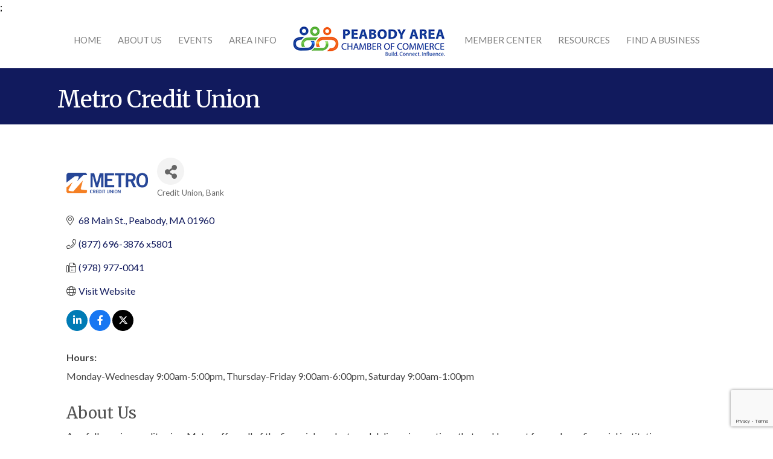

--- FILE ---
content_type: text/html; charset=utf-8
request_url: https://www.google.com/recaptcha/api2/anchor?ar=1&k=6LfI_T8rAAAAAMkWHrLP_GfSf3tLy9tKa839wcWa&co=aHR0cHM6Ly9idXNpbmVzcy5wZWFib2R5Y2hhbWJlci5jb206NDQz&hl=en&v=PoyoqOPhxBO7pBk68S4YbpHZ&size=invisible&anchor-ms=20000&execute-ms=30000&cb=61uowgalazl
body_size: 48722
content:
<!DOCTYPE HTML><html dir="ltr" lang="en"><head><meta http-equiv="Content-Type" content="text/html; charset=UTF-8">
<meta http-equiv="X-UA-Compatible" content="IE=edge">
<title>reCAPTCHA</title>
<style type="text/css">
/* cyrillic-ext */
@font-face {
  font-family: 'Roboto';
  font-style: normal;
  font-weight: 400;
  font-stretch: 100%;
  src: url(//fonts.gstatic.com/s/roboto/v48/KFO7CnqEu92Fr1ME7kSn66aGLdTylUAMa3GUBHMdazTgWw.woff2) format('woff2');
  unicode-range: U+0460-052F, U+1C80-1C8A, U+20B4, U+2DE0-2DFF, U+A640-A69F, U+FE2E-FE2F;
}
/* cyrillic */
@font-face {
  font-family: 'Roboto';
  font-style: normal;
  font-weight: 400;
  font-stretch: 100%;
  src: url(//fonts.gstatic.com/s/roboto/v48/KFO7CnqEu92Fr1ME7kSn66aGLdTylUAMa3iUBHMdazTgWw.woff2) format('woff2');
  unicode-range: U+0301, U+0400-045F, U+0490-0491, U+04B0-04B1, U+2116;
}
/* greek-ext */
@font-face {
  font-family: 'Roboto';
  font-style: normal;
  font-weight: 400;
  font-stretch: 100%;
  src: url(//fonts.gstatic.com/s/roboto/v48/KFO7CnqEu92Fr1ME7kSn66aGLdTylUAMa3CUBHMdazTgWw.woff2) format('woff2');
  unicode-range: U+1F00-1FFF;
}
/* greek */
@font-face {
  font-family: 'Roboto';
  font-style: normal;
  font-weight: 400;
  font-stretch: 100%;
  src: url(//fonts.gstatic.com/s/roboto/v48/KFO7CnqEu92Fr1ME7kSn66aGLdTylUAMa3-UBHMdazTgWw.woff2) format('woff2');
  unicode-range: U+0370-0377, U+037A-037F, U+0384-038A, U+038C, U+038E-03A1, U+03A3-03FF;
}
/* math */
@font-face {
  font-family: 'Roboto';
  font-style: normal;
  font-weight: 400;
  font-stretch: 100%;
  src: url(//fonts.gstatic.com/s/roboto/v48/KFO7CnqEu92Fr1ME7kSn66aGLdTylUAMawCUBHMdazTgWw.woff2) format('woff2');
  unicode-range: U+0302-0303, U+0305, U+0307-0308, U+0310, U+0312, U+0315, U+031A, U+0326-0327, U+032C, U+032F-0330, U+0332-0333, U+0338, U+033A, U+0346, U+034D, U+0391-03A1, U+03A3-03A9, U+03B1-03C9, U+03D1, U+03D5-03D6, U+03F0-03F1, U+03F4-03F5, U+2016-2017, U+2034-2038, U+203C, U+2040, U+2043, U+2047, U+2050, U+2057, U+205F, U+2070-2071, U+2074-208E, U+2090-209C, U+20D0-20DC, U+20E1, U+20E5-20EF, U+2100-2112, U+2114-2115, U+2117-2121, U+2123-214F, U+2190, U+2192, U+2194-21AE, U+21B0-21E5, U+21F1-21F2, U+21F4-2211, U+2213-2214, U+2216-22FF, U+2308-230B, U+2310, U+2319, U+231C-2321, U+2336-237A, U+237C, U+2395, U+239B-23B7, U+23D0, U+23DC-23E1, U+2474-2475, U+25AF, U+25B3, U+25B7, U+25BD, U+25C1, U+25CA, U+25CC, U+25FB, U+266D-266F, U+27C0-27FF, U+2900-2AFF, U+2B0E-2B11, U+2B30-2B4C, U+2BFE, U+3030, U+FF5B, U+FF5D, U+1D400-1D7FF, U+1EE00-1EEFF;
}
/* symbols */
@font-face {
  font-family: 'Roboto';
  font-style: normal;
  font-weight: 400;
  font-stretch: 100%;
  src: url(//fonts.gstatic.com/s/roboto/v48/KFO7CnqEu92Fr1ME7kSn66aGLdTylUAMaxKUBHMdazTgWw.woff2) format('woff2');
  unicode-range: U+0001-000C, U+000E-001F, U+007F-009F, U+20DD-20E0, U+20E2-20E4, U+2150-218F, U+2190, U+2192, U+2194-2199, U+21AF, U+21E6-21F0, U+21F3, U+2218-2219, U+2299, U+22C4-22C6, U+2300-243F, U+2440-244A, U+2460-24FF, U+25A0-27BF, U+2800-28FF, U+2921-2922, U+2981, U+29BF, U+29EB, U+2B00-2BFF, U+4DC0-4DFF, U+FFF9-FFFB, U+10140-1018E, U+10190-1019C, U+101A0, U+101D0-101FD, U+102E0-102FB, U+10E60-10E7E, U+1D2C0-1D2D3, U+1D2E0-1D37F, U+1F000-1F0FF, U+1F100-1F1AD, U+1F1E6-1F1FF, U+1F30D-1F30F, U+1F315, U+1F31C, U+1F31E, U+1F320-1F32C, U+1F336, U+1F378, U+1F37D, U+1F382, U+1F393-1F39F, U+1F3A7-1F3A8, U+1F3AC-1F3AF, U+1F3C2, U+1F3C4-1F3C6, U+1F3CA-1F3CE, U+1F3D4-1F3E0, U+1F3ED, U+1F3F1-1F3F3, U+1F3F5-1F3F7, U+1F408, U+1F415, U+1F41F, U+1F426, U+1F43F, U+1F441-1F442, U+1F444, U+1F446-1F449, U+1F44C-1F44E, U+1F453, U+1F46A, U+1F47D, U+1F4A3, U+1F4B0, U+1F4B3, U+1F4B9, U+1F4BB, U+1F4BF, U+1F4C8-1F4CB, U+1F4D6, U+1F4DA, U+1F4DF, U+1F4E3-1F4E6, U+1F4EA-1F4ED, U+1F4F7, U+1F4F9-1F4FB, U+1F4FD-1F4FE, U+1F503, U+1F507-1F50B, U+1F50D, U+1F512-1F513, U+1F53E-1F54A, U+1F54F-1F5FA, U+1F610, U+1F650-1F67F, U+1F687, U+1F68D, U+1F691, U+1F694, U+1F698, U+1F6AD, U+1F6B2, U+1F6B9-1F6BA, U+1F6BC, U+1F6C6-1F6CF, U+1F6D3-1F6D7, U+1F6E0-1F6EA, U+1F6F0-1F6F3, U+1F6F7-1F6FC, U+1F700-1F7FF, U+1F800-1F80B, U+1F810-1F847, U+1F850-1F859, U+1F860-1F887, U+1F890-1F8AD, U+1F8B0-1F8BB, U+1F8C0-1F8C1, U+1F900-1F90B, U+1F93B, U+1F946, U+1F984, U+1F996, U+1F9E9, U+1FA00-1FA6F, U+1FA70-1FA7C, U+1FA80-1FA89, U+1FA8F-1FAC6, U+1FACE-1FADC, U+1FADF-1FAE9, U+1FAF0-1FAF8, U+1FB00-1FBFF;
}
/* vietnamese */
@font-face {
  font-family: 'Roboto';
  font-style: normal;
  font-weight: 400;
  font-stretch: 100%;
  src: url(//fonts.gstatic.com/s/roboto/v48/KFO7CnqEu92Fr1ME7kSn66aGLdTylUAMa3OUBHMdazTgWw.woff2) format('woff2');
  unicode-range: U+0102-0103, U+0110-0111, U+0128-0129, U+0168-0169, U+01A0-01A1, U+01AF-01B0, U+0300-0301, U+0303-0304, U+0308-0309, U+0323, U+0329, U+1EA0-1EF9, U+20AB;
}
/* latin-ext */
@font-face {
  font-family: 'Roboto';
  font-style: normal;
  font-weight: 400;
  font-stretch: 100%;
  src: url(//fonts.gstatic.com/s/roboto/v48/KFO7CnqEu92Fr1ME7kSn66aGLdTylUAMa3KUBHMdazTgWw.woff2) format('woff2');
  unicode-range: U+0100-02BA, U+02BD-02C5, U+02C7-02CC, U+02CE-02D7, U+02DD-02FF, U+0304, U+0308, U+0329, U+1D00-1DBF, U+1E00-1E9F, U+1EF2-1EFF, U+2020, U+20A0-20AB, U+20AD-20C0, U+2113, U+2C60-2C7F, U+A720-A7FF;
}
/* latin */
@font-face {
  font-family: 'Roboto';
  font-style: normal;
  font-weight: 400;
  font-stretch: 100%;
  src: url(//fonts.gstatic.com/s/roboto/v48/KFO7CnqEu92Fr1ME7kSn66aGLdTylUAMa3yUBHMdazQ.woff2) format('woff2');
  unicode-range: U+0000-00FF, U+0131, U+0152-0153, U+02BB-02BC, U+02C6, U+02DA, U+02DC, U+0304, U+0308, U+0329, U+2000-206F, U+20AC, U+2122, U+2191, U+2193, U+2212, U+2215, U+FEFF, U+FFFD;
}
/* cyrillic-ext */
@font-face {
  font-family: 'Roboto';
  font-style: normal;
  font-weight: 500;
  font-stretch: 100%;
  src: url(//fonts.gstatic.com/s/roboto/v48/KFO7CnqEu92Fr1ME7kSn66aGLdTylUAMa3GUBHMdazTgWw.woff2) format('woff2');
  unicode-range: U+0460-052F, U+1C80-1C8A, U+20B4, U+2DE0-2DFF, U+A640-A69F, U+FE2E-FE2F;
}
/* cyrillic */
@font-face {
  font-family: 'Roboto';
  font-style: normal;
  font-weight: 500;
  font-stretch: 100%;
  src: url(//fonts.gstatic.com/s/roboto/v48/KFO7CnqEu92Fr1ME7kSn66aGLdTylUAMa3iUBHMdazTgWw.woff2) format('woff2');
  unicode-range: U+0301, U+0400-045F, U+0490-0491, U+04B0-04B1, U+2116;
}
/* greek-ext */
@font-face {
  font-family: 'Roboto';
  font-style: normal;
  font-weight: 500;
  font-stretch: 100%;
  src: url(//fonts.gstatic.com/s/roboto/v48/KFO7CnqEu92Fr1ME7kSn66aGLdTylUAMa3CUBHMdazTgWw.woff2) format('woff2');
  unicode-range: U+1F00-1FFF;
}
/* greek */
@font-face {
  font-family: 'Roboto';
  font-style: normal;
  font-weight: 500;
  font-stretch: 100%;
  src: url(//fonts.gstatic.com/s/roboto/v48/KFO7CnqEu92Fr1ME7kSn66aGLdTylUAMa3-UBHMdazTgWw.woff2) format('woff2');
  unicode-range: U+0370-0377, U+037A-037F, U+0384-038A, U+038C, U+038E-03A1, U+03A3-03FF;
}
/* math */
@font-face {
  font-family: 'Roboto';
  font-style: normal;
  font-weight: 500;
  font-stretch: 100%;
  src: url(//fonts.gstatic.com/s/roboto/v48/KFO7CnqEu92Fr1ME7kSn66aGLdTylUAMawCUBHMdazTgWw.woff2) format('woff2');
  unicode-range: U+0302-0303, U+0305, U+0307-0308, U+0310, U+0312, U+0315, U+031A, U+0326-0327, U+032C, U+032F-0330, U+0332-0333, U+0338, U+033A, U+0346, U+034D, U+0391-03A1, U+03A3-03A9, U+03B1-03C9, U+03D1, U+03D5-03D6, U+03F0-03F1, U+03F4-03F5, U+2016-2017, U+2034-2038, U+203C, U+2040, U+2043, U+2047, U+2050, U+2057, U+205F, U+2070-2071, U+2074-208E, U+2090-209C, U+20D0-20DC, U+20E1, U+20E5-20EF, U+2100-2112, U+2114-2115, U+2117-2121, U+2123-214F, U+2190, U+2192, U+2194-21AE, U+21B0-21E5, U+21F1-21F2, U+21F4-2211, U+2213-2214, U+2216-22FF, U+2308-230B, U+2310, U+2319, U+231C-2321, U+2336-237A, U+237C, U+2395, U+239B-23B7, U+23D0, U+23DC-23E1, U+2474-2475, U+25AF, U+25B3, U+25B7, U+25BD, U+25C1, U+25CA, U+25CC, U+25FB, U+266D-266F, U+27C0-27FF, U+2900-2AFF, U+2B0E-2B11, U+2B30-2B4C, U+2BFE, U+3030, U+FF5B, U+FF5D, U+1D400-1D7FF, U+1EE00-1EEFF;
}
/* symbols */
@font-face {
  font-family: 'Roboto';
  font-style: normal;
  font-weight: 500;
  font-stretch: 100%;
  src: url(//fonts.gstatic.com/s/roboto/v48/KFO7CnqEu92Fr1ME7kSn66aGLdTylUAMaxKUBHMdazTgWw.woff2) format('woff2');
  unicode-range: U+0001-000C, U+000E-001F, U+007F-009F, U+20DD-20E0, U+20E2-20E4, U+2150-218F, U+2190, U+2192, U+2194-2199, U+21AF, U+21E6-21F0, U+21F3, U+2218-2219, U+2299, U+22C4-22C6, U+2300-243F, U+2440-244A, U+2460-24FF, U+25A0-27BF, U+2800-28FF, U+2921-2922, U+2981, U+29BF, U+29EB, U+2B00-2BFF, U+4DC0-4DFF, U+FFF9-FFFB, U+10140-1018E, U+10190-1019C, U+101A0, U+101D0-101FD, U+102E0-102FB, U+10E60-10E7E, U+1D2C0-1D2D3, U+1D2E0-1D37F, U+1F000-1F0FF, U+1F100-1F1AD, U+1F1E6-1F1FF, U+1F30D-1F30F, U+1F315, U+1F31C, U+1F31E, U+1F320-1F32C, U+1F336, U+1F378, U+1F37D, U+1F382, U+1F393-1F39F, U+1F3A7-1F3A8, U+1F3AC-1F3AF, U+1F3C2, U+1F3C4-1F3C6, U+1F3CA-1F3CE, U+1F3D4-1F3E0, U+1F3ED, U+1F3F1-1F3F3, U+1F3F5-1F3F7, U+1F408, U+1F415, U+1F41F, U+1F426, U+1F43F, U+1F441-1F442, U+1F444, U+1F446-1F449, U+1F44C-1F44E, U+1F453, U+1F46A, U+1F47D, U+1F4A3, U+1F4B0, U+1F4B3, U+1F4B9, U+1F4BB, U+1F4BF, U+1F4C8-1F4CB, U+1F4D6, U+1F4DA, U+1F4DF, U+1F4E3-1F4E6, U+1F4EA-1F4ED, U+1F4F7, U+1F4F9-1F4FB, U+1F4FD-1F4FE, U+1F503, U+1F507-1F50B, U+1F50D, U+1F512-1F513, U+1F53E-1F54A, U+1F54F-1F5FA, U+1F610, U+1F650-1F67F, U+1F687, U+1F68D, U+1F691, U+1F694, U+1F698, U+1F6AD, U+1F6B2, U+1F6B9-1F6BA, U+1F6BC, U+1F6C6-1F6CF, U+1F6D3-1F6D7, U+1F6E0-1F6EA, U+1F6F0-1F6F3, U+1F6F7-1F6FC, U+1F700-1F7FF, U+1F800-1F80B, U+1F810-1F847, U+1F850-1F859, U+1F860-1F887, U+1F890-1F8AD, U+1F8B0-1F8BB, U+1F8C0-1F8C1, U+1F900-1F90B, U+1F93B, U+1F946, U+1F984, U+1F996, U+1F9E9, U+1FA00-1FA6F, U+1FA70-1FA7C, U+1FA80-1FA89, U+1FA8F-1FAC6, U+1FACE-1FADC, U+1FADF-1FAE9, U+1FAF0-1FAF8, U+1FB00-1FBFF;
}
/* vietnamese */
@font-face {
  font-family: 'Roboto';
  font-style: normal;
  font-weight: 500;
  font-stretch: 100%;
  src: url(//fonts.gstatic.com/s/roboto/v48/KFO7CnqEu92Fr1ME7kSn66aGLdTylUAMa3OUBHMdazTgWw.woff2) format('woff2');
  unicode-range: U+0102-0103, U+0110-0111, U+0128-0129, U+0168-0169, U+01A0-01A1, U+01AF-01B0, U+0300-0301, U+0303-0304, U+0308-0309, U+0323, U+0329, U+1EA0-1EF9, U+20AB;
}
/* latin-ext */
@font-face {
  font-family: 'Roboto';
  font-style: normal;
  font-weight: 500;
  font-stretch: 100%;
  src: url(//fonts.gstatic.com/s/roboto/v48/KFO7CnqEu92Fr1ME7kSn66aGLdTylUAMa3KUBHMdazTgWw.woff2) format('woff2');
  unicode-range: U+0100-02BA, U+02BD-02C5, U+02C7-02CC, U+02CE-02D7, U+02DD-02FF, U+0304, U+0308, U+0329, U+1D00-1DBF, U+1E00-1E9F, U+1EF2-1EFF, U+2020, U+20A0-20AB, U+20AD-20C0, U+2113, U+2C60-2C7F, U+A720-A7FF;
}
/* latin */
@font-face {
  font-family: 'Roboto';
  font-style: normal;
  font-weight: 500;
  font-stretch: 100%;
  src: url(//fonts.gstatic.com/s/roboto/v48/KFO7CnqEu92Fr1ME7kSn66aGLdTylUAMa3yUBHMdazQ.woff2) format('woff2');
  unicode-range: U+0000-00FF, U+0131, U+0152-0153, U+02BB-02BC, U+02C6, U+02DA, U+02DC, U+0304, U+0308, U+0329, U+2000-206F, U+20AC, U+2122, U+2191, U+2193, U+2212, U+2215, U+FEFF, U+FFFD;
}
/* cyrillic-ext */
@font-face {
  font-family: 'Roboto';
  font-style: normal;
  font-weight: 900;
  font-stretch: 100%;
  src: url(//fonts.gstatic.com/s/roboto/v48/KFO7CnqEu92Fr1ME7kSn66aGLdTylUAMa3GUBHMdazTgWw.woff2) format('woff2');
  unicode-range: U+0460-052F, U+1C80-1C8A, U+20B4, U+2DE0-2DFF, U+A640-A69F, U+FE2E-FE2F;
}
/* cyrillic */
@font-face {
  font-family: 'Roboto';
  font-style: normal;
  font-weight: 900;
  font-stretch: 100%;
  src: url(//fonts.gstatic.com/s/roboto/v48/KFO7CnqEu92Fr1ME7kSn66aGLdTylUAMa3iUBHMdazTgWw.woff2) format('woff2');
  unicode-range: U+0301, U+0400-045F, U+0490-0491, U+04B0-04B1, U+2116;
}
/* greek-ext */
@font-face {
  font-family: 'Roboto';
  font-style: normal;
  font-weight: 900;
  font-stretch: 100%;
  src: url(//fonts.gstatic.com/s/roboto/v48/KFO7CnqEu92Fr1ME7kSn66aGLdTylUAMa3CUBHMdazTgWw.woff2) format('woff2');
  unicode-range: U+1F00-1FFF;
}
/* greek */
@font-face {
  font-family: 'Roboto';
  font-style: normal;
  font-weight: 900;
  font-stretch: 100%;
  src: url(//fonts.gstatic.com/s/roboto/v48/KFO7CnqEu92Fr1ME7kSn66aGLdTylUAMa3-UBHMdazTgWw.woff2) format('woff2');
  unicode-range: U+0370-0377, U+037A-037F, U+0384-038A, U+038C, U+038E-03A1, U+03A3-03FF;
}
/* math */
@font-face {
  font-family: 'Roboto';
  font-style: normal;
  font-weight: 900;
  font-stretch: 100%;
  src: url(//fonts.gstatic.com/s/roboto/v48/KFO7CnqEu92Fr1ME7kSn66aGLdTylUAMawCUBHMdazTgWw.woff2) format('woff2');
  unicode-range: U+0302-0303, U+0305, U+0307-0308, U+0310, U+0312, U+0315, U+031A, U+0326-0327, U+032C, U+032F-0330, U+0332-0333, U+0338, U+033A, U+0346, U+034D, U+0391-03A1, U+03A3-03A9, U+03B1-03C9, U+03D1, U+03D5-03D6, U+03F0-03F1, U+03F4-03F5, U+2016-2017, U+2034-2038, U+203C, U+2040, U+2043, U+2047, U+2050, U+2057, U+205F, U+2070-2071, U+2074-208E, U+2090-209C, U+20D0-20DC, U+20E1, U+20E5-20EF, U+2100-2112, U+2114-2115, U+2117-2121, U+2123-214F, U+2190, U+2192, U+2194-21AE, U+21B0-21E5, U+21F1-21F2, U+21F4-2211, U+2213-2214, U+2216-22FF, U+2308-230B, U+2310, U+2319, U+231C-2321, U+2336-237A, U+237C, U+2395, U+239B-23B7, U+23D0, U+23DC-23E1, U+2474-2475, U+25AF, U+25B3, U+25B7, U+25BD, U+25C1, U+25CA, U+25CC, U+25FB, U+266D-266F, U+27C0-27FF, U+2900-2AFF, U+2B0E-2B11, U+2B30-2B4C, U+2BFE, U+3030, U+FF5B, U+FF5D, U+1D400-1D7FF, U+1EE00-1EEFF;
}
/* symbols */
@font-face {
  font-family: 'Roboto';
  font-style: normal;
  font-weight: 900;
  font-stretch: 100%;
  src: url(//fonts.gstatic.com/s/roboto/v48/KFO7CnqEu92Fr1ME7kSn66aGLdTylUAMaxKUBHMdazTgWw.woff2) format('woff2');
  unicode-range: U+0001-000C, U+000E-001F, U+007F-009F, U+20DD-20E0, U+20E2-20E4, U+2150-218F, U+2190, U+2192, U+2194-2199, U+21AF, U+21E6-21F0, U+21F3, U+2218-2219, U+2299, U+22C4-22C6, U+2300-243F, U+2440-244A, U+2460-24FF, U+25A0-27BF, U+2800-28FF, U+2921-2922, U+2981, U+29BF, U+29EB, U+2B00-2BFF, U+4DC0-4DFF, U+FFF9-FFFB, U+10140-1018E, U+10190-1019C, U+101A0, U+101D0-101FD, U+102E0-102FB, U+10E60-10E7E, U+1D2C0-1D2D3, U+1D2E0-1D37F, U+1F000-1F0FF, U+1F100-1F1AD, U+1F1E6-1F1FF, U+1F30D-1F30F, U+1F315, U+1F31C, U+1F31E, U+1F320-1F32C, U+1F336, U+1F378, U+1F37D, U+1F382, U+1F393-1F39F, U+1F3A7-1F3A8, U+1F3AC-1F3AF, U+1F3C2, U+1F3C4-1F3C6, U+1F3CA-1F3CE, U+1F3D4-1F3E0, U+1F3ED, U+1F3F1-1F3F3, U+1F3F5-1F3F7, U+1F408, U+1F415, U+1F41F, U+1F426, U+1F43F, U+1F441-1F442, U+1F444, U+1F446-1F449, U+1F44C-1F44E, U+1F453, U+1F46A, U+1F47D, U+1F4A3, U+1F4B0, U+1F4B3, U+1F4B9, U+1F4BB, U+1F4BF, U+1F4C8-1F4CB, U+1F4D6, U+1F4DA, U+1F4DF, U+1F4E3-1F4E6, U+1F4EA-1F4ED, U+1F4F7, U+1F4F9-1F4FB, U+1F4FD-1F4FE, U+1F503, U+1F507-1F50B, U+1F50D, U+1F512-1F513, U+1F53E-1F54A, U+1F54F-1F5FA, U+1F610, U+1F650-1F67F, U+1F687, U+1F68D, U+1F691, U+1F694, U+1F698, U+1F6AD, U+1F6B2, U+1F6B9-1F6BA, U+1F6BC, U+1F6C6-1F6CF, U+1F6D3-1F6D7, U+1F6E0-1F6EA, U+1F6F0-1F6F3, U+1F6F7-1F6FC, U+1F700-1F7FF, U+1F800-1F80B, U+1F810-1F847, U+1F850-1F859, U+1F860-1F887, U+1F890-1F8AD, U+1F8B0-1F8BB, U+1F8C0-1F8C1, U+1F900-1F90B, U+1F93B, U+1F946, U+1F984, U+1F996, U+1F9E9, U+1FA00-1FA6F, U+1FA70-1FA7C, U+1FA80-1FA89, U+1FA8F-1FAC6, U+1FACE-1FADC, U+1FADF-1FAE9, U+1FAF0-1FAF8, U+1FB00-1FBFF;
}
/* vietnamese */
@font-face {
  font-family: 'Roboto';
  font-style: normal;
  font-weight: 900;
  font-stretch: 100%;
  src: url(//fonts.gstatic.com/s/roboto/v48/KFO7CnqEu92Fr1ME7kSn66aGLdTylUAMa3OUBHMdazTgWw.woff2) format('woff2');
  unicode-range: U+0102-0103, U+0110-0111, U+0128-0129, U+0168-0169, U+01A0-01A1, U+01AF-01B0, U+0300-0301, U+0303-0304, U+0308-0309, U+0323, U+0329, U+1EA0-1EF9, U+20AB;
}
/* latin-ext */
@font-face {
  font-family: 'Roboto';
  font-style: normal;
  font-weight: 900;
  font-stretch: 100%;
  src: url(//fonts.gstatic.com/s/roboto/v48/KFO7CnqEu92Fr1ME7kSn66aGLdTylUAMa3KUBHMdazTgWw.woff2) format('woff2');
  unicode-range: U+0100-02BA, U+02BD-02C5, U+02C7-02CC, U+02CE-02D7, U+02DD-02FF, U+0304, U+0308, U+0329, U+1D00-1DBF, U+1E00-1E9F, U+1EF2-1EFF, U+2020, U+20A0-20AB, U+20AD-20C0, U+2113, U+2C60-2C7F, U+A720-A7FF;
}
/* latin */
@font-face {
  font-family: 'Roboto';
  font-style: normal;
  font-weight: 900;
  font-stretch: 100%;
  src: url(//fonts.gstatic.com/s/roboto/v48/KFO7CnqEu92Fr1ME7kSn66aGLdTylUAMa3yUBHMdazQ.woff2) format('woff2');
  unicode-range: U+0000-00FF, U+0131, U+0152-0153, U+02BB-02BC, U+02C6, U+02DA, U+02DC, U+0304, U+0308, U+0329, U+2000-206F, U+20AC, U+2122, U+2191, U+2193, U+2212, U+2215, U+FEFF, U+FFFD;
}

</style>
<link rel="stylesheet" type="text/css" href="https://www.gstatic.com/recaptcha/releases/PoyoqOPhxBO7pBk68S4YbpHZ/styles__ltr.css">
<script nonce="y98k8HdbpcM7xClJ5ZTXmA" type="text/javascript">window['__recaptcha_api'] = 'https://www.google.com/recaptcha/api2/';</script>
<script type="text/javascript" src="https://www.gstatic.com/recaptcha/releases/PoyoqOPhxBO7pBk68S4YbpHZ/recaptcha__en.js" nonce="y98k8HdbpcM7xClJ5ZTXmA">
      
    </script></head>
<body><div id="rc-anchor-alert" class="rc-anchor-alert"></div>
<input type="hidden" id="recaptcha-token" value="[base64]">
<script type="text/javascript" nonce="y98k8HdbpcM7xClJ5ZTXmA">
      recaptcha.anchor.Main.init("[\x22ainput\x22,[\x22bgdata\x22,\x22\x22,\[base64]/[base64]/[base64]/bmV3IHJbeF0oY1swXSk6RT09Mj9uZXcgclt4XShjWzBdLGNbMV0pOkU9PTM/bmV3IHJbeF0oY1swXSxjWzFdLGNbMl0pOkU9PTQ/[base64]/[base64]/[base64]/[base64]/[base64]/[base64]/[base64]/[base64]\x22,\[base64]\x22,\[base64]/[base64]/w7ZOw6bCnQ7Ch1cUwrQfw5Z0K8KZdsO/[base64]/NsKOw5bCisKOwqTCuQ4VAsKEcHxLw4pAwr5RwrYgw7p5w6XDgE43IcOmwqJNw7JCJWQdwo/DqCnDs8K/wr7Cgz7DicO9w5vDocOIQ3pnJkRxGFUPC8OZw43DlMK4w5h0IlYkB8KAwpAkdF3Dm0dabE7DqjldF1YwwonDn8KGET1Vw6h2w5VNwrjDjlXDkMOjC3TDvMO4w6ZvwoQxwqUtw5/CkhJLNcKnecKOwp1ww4s1I8OhUSQUCWXCmgrDgMOIwrfDg21Fw57CkH3Dg8KUN3HCl8O0EsOpw40XPVXCuXYselfDvMKGdcONwo4ZwqtMIxF6w4/Cs8KlFMKdwop5wqHCtMK0WsOaSCwfwrw8YMKtwr7CmR7CjMOIccOGbVDDp3d8EMOUwpMkw73Dh8OKEn5cJV5vwqR2wocGD8K9w6IdwpXDhGZjwpnCnm90wpHCjjxgV8Otw7XDlcKzw6/DsBpNC3nCrcOYXghXYsK3Bx7Ci3vCncOyanTCjRQBKXjDqSTCmsOWwq7Dg8ONEWjCjigqwp7DpSsowpbCoMKrwpVnwrzDsBVTAD/[base64]/CjcOcwpBcKcO4BHrDtcOWGcO8ajTCpEfDncOIZxZbMg7DgcO1bmfCp8OxwrnDsgLCjSvDgMOCwrFSJDEgI8OtSn91w7Mdw7pIesK3w5J5C1/DsMKAw6fDgcKqT8OtwpljdTrCtHvChcKKccO0w5nDs8KHw6bCncK/wpfCnChdwqI0TlfChzd7UlTDvQnCmsKNw4LDgkMwwpdQwoEswrg4YcKwZMOPNiLDkMOyw4VaK2B0aMOpLicHb8KMwoRnS8OjIsKKe8KHKRjCm3AvbMKRw6saw57DssOsw7bDgMKRRTF1wrtHJsOnwobDtcKRNMKDAcKTw7RUw4dKwrPDjFrCosKTMmAdfljDp3/[base64]/Dp8OfwqNNZsOVS1EVScOwFsOmw55jCmpqT8OsBCnDqw/ChsKZw5jCssO5ecODwqUAw6LDvMKeFDrCusO2dMOiAGJcSMOdC2/CqUcNw7TDoA3Dj33CsTrDnBPDmHM9wq3DihXDksOUGzM9OcK9wqBpw4Alw7nDqhETw6VBBMKFYxrCnMK8F8Ofak3CpxXDpSM/NRwlOcOoNcOuw5cYw619F8OJwonDo1UtAEfDlcK0wodzMsOsMlrDjMO7wrPCucKuwo1rwqNzYXlvNXXCuSrCh03DilzCo8KpT8OdWcOUGVvDucOhaQTDv3BAclPDk8KFGMOOwrc1IF1wQMOnfcKXwoEQbMKzw5TDtmg3Mi/CvDtVwoAvwoPCpn7DkwVRw4RhwqDCl3bCjsKNYsKswpvCohdlworDtn1AYcKPY2gAw59uwoIWw6JXwpl5S8OEAsOpeMOjT8OVKsO/[base64]/w5JOZxPCtMOLE1c2acKHX27CiMOXZMOCwqrDu8O7RgPCl8KEAxTCm8Kyw67CjMK2wq81dsKFwqM2OA3CvirCtBrCgcOLXcOsGMOEfHpCwqXDihV4wozCqTdlWMOIw6wpBWAIwpnDkcOnJsK/KRMML3TDjcKvw41Lw53ChkrCkUDDiT/[base64]/wp/DoMO1NBxYQjfDqsOhFsKoS3PCtA0da0LDsjp2woHDowTCp8OzwrYlwo0wfk1FfMKiw540XnZVwqzCgwElw4jDoMOhdSZAwpU3w4nCpcOnEsOmwq/[base64]/[base64]/CvQ/CnVUnwqLCjAtywrrCoMKqf1tFLcK1KUhBSVnCucKqd8KZw67Dm8OVVQ4OwoknXcKGTsOIVcOXKcO9SsO6wqrCrMKDFXHDlUgow47CtMO9dcKHw5gvwp/DnMO/eWBkcsKQw7nCscOaYzIcaMOswrdBwrbDnk7CpMOBw7BETcK0ccOlK8Klwq3CusOKXXJgw7IZw4Y6wrHCn3nCt8KDNsODw6vDhiQBwqdkwoNqwothwrzDoH7DqnrCp0VLw4nCi8Owwq/DhH7CqsOHw7vDhxXCtTLCoTvDrsOrQW7DohLDo8OIwrvCg8KjLMKJR8KmAsO/[base64]/DuXIXbkbDkFoYSyVyOHXCuCXDpirDlyzCg8KXPcOzXsKzEMKFPcOTQXkeFTRiZMKWNX4Ww6rCncK2esKBwqAtw64Xw77DmMOwwo02wojDkGXCnMOqdMKiwpt8YC0KOSDDpjUDXzjDsS7CgEoowq44w4fCiRoeX8KLHsOWcsK4w5/DuFt7CV7DlsOqwoI8w7YMwr/[base64]/[base64]/G33CvMOjwqDDicO7w7XCjsOaw4QSw5nCqcKBfcKuQ8OWAxHDuVvCkMOhYgLChcOUwqPDi8OoM2swLD4qwqVKw75lwpFOw5R7E0PClkDDkDjClG9wCMOwHj5gwpYFwo3CjjrCrcOdw7N/CMOiXwLDpDTCnMKUd2HCnH3Cl0IyW8Owc2cqaFjDisOHw6MSwrA7E8KlwoDCqHfDjsKHw7V0woHDryTDliEsai/CiVIkTcKdMcKkD8KSdMO3K8OEF0bDosKLYsOUw5fDtcOlPcK2w7hiJXTCvW7DlC3CkcOKwqpYLVDCuWnCg0QswqRaw6x9w7N0RlB7wo8dNcOXw5d+w65YB1vCt8Osw5nDhsOxwow6ZR7DshcqFsOyWcKuwoo0wrXCt8OTFMOfw47DiH/DsQrCuU/CulHCsMK6MGPChzY4PT7CtsORwrnDscKZwobChsOlwqjDtTVgVgJhwoXDqxdERVYXI0cdXMOMworCpRURwp3DrRhFwr1TasK9H8O/wqvClMO1fi3DoMO5LQ0Zw5PDvcKTWAU9w6l0VcOaw4jDqMOlwpMuw4hnw6PCmcKVIsOGDk43NcOiw6AXwoLCt8O4ZMOowrnDrmbDo8K4SsK+bcK9w641w7HDizJww7LDrcKRw5zDsmDDs8O8Z8KYAElgCypFQwc+w7hyI8OWK8ORw4DCv8Oxw6rDpC7CssKdDXPCqF/CuMOYwq5lFDocwrhXw5hew7HCm8OVw5zDh8K/YsKML0gdw5Qgwo5Rw5o5w6vDhMKfUU/[base64]/T8Oyw5XDl8OqbsKMwqvCkcKcXMOdw79Cw67Dl8KOw4tfFmrCksObwpZ8VsOYIHDCqMOKUSPChCV2K8OaBTnDkhQ8WsOfE8ONMMK2BExhelYwwr7Di08Dwo0jN8Onw5bCoMK1w7tGw4FswobCt8OhGcODw4w1bQzDu8ORDcObwpBMw4sUw5PDjsOHwocXwp/DoMKjw6Qrw6vDmMKywrbCpMKYw6p7Dk3DjsKAKsKlwqLDpHRRwqLDpXpVw5wmw5s6AsK1w4wew55Ww5/[base64]/Dj8K7IQceCi1WwpM8wrwHw6/[base64]/DnnwuwoLDnQTCllNywpHClcKYLsKTJnLCg8KKwqEEccODwrTDp3MvwpMBYMOSRMONwqPDgMO6McOZwotGJ8KYMcO9ADF5wpDCsxvDtB/DsS3Dm3rCty5DJGoHf3R2wqXCvMOxwrNmCcOkYMKUw6DDkHPCusKSwq4lGcKmeVFzw4EOw4cfFsOoDwUFw4ZwOsKwdcO5dlbCmmQjXsKwCzvDvg1PesOvbsOowoFKD8O+SMOkS8OHw55sCA0QNA3CqkjChTLCsH9jMF3DoMKJwprDs8OFY0/Cmj7Cj8O0wq/DsjbDv8KIw5ZZXSTCnHFICUHCtcKkc2pKw5DCgcKMa01CYcKsTG/[base64]/DlcKcAmFrH8OqKcK+C13Cs8OdFwwEcMOVwq1XVm3DrVNVwqUhasO0FDAww43Dv2LDk8Onwr9DDsOvwofCuVssw695fsOxRRzCtB/[base64]/[base64]/DncKewpBxaUXCkMOpST4sw7cywoQIwq7CgMOBR1lmwqDCu8Ovw4MQQCHDvsOZw67DhnZDw4zDp8KIFyJrQ8OJHsOFw63DsB3ClcOKwr3CpMKAE8Oib8KTNsOmw7/CrUXDmGR/wpXCjF4TKCxxwqMWTGw/w7XCvUjDtsKCHsOfbMOidMONwrfCscK7ZcO/wqDCksOTe8Ofw5XDnsKYfjHDjjDDq2rDiAljaQgZwrvDoizCocOrw6PCscOvwotmNMKJwqw3Oh5kwp1/w7JrwrzDvnoewpfCmw9QIsO5wozCicODZEnChsOeKcOZKsKPHTsFdkbCgsK3VcKCwqsNw73ChF49wp5two7CuMOaYz5OUBVZwp/DnRzDpFPCvG7Cn8ORO8O/wrHDtzTDn8K2fj7Drx1Iw6QxbcKIwpPDscKaFsOYwrjDu8KhDX7CqF/[base64]/CkhbDhg00wpoiwqbDpQTCizQfUsO0w7TCrnjDvsKaKDTCnSd1wr3DgMOFw5Z4wrQtV8OPwo/DkMO9CmRSZB3Cuj8LwrwRwoFHMcOKw4zDj8O0w7cCw7UMZzsXa07CjsKpARPDgsOvfcK/VzvCq8OMw5HDrcO6ZcOVwrgiUBYTwqTDp8ODR1zCocOjwofCisOywp4MIsKMZHQwLVhoLsKYesKLR8KQR3zChUjDvsKzwrh9Gj/[base64]/Cu8KEYxsQwoDCmsORwqd2UCDClcOywr4iA8KMWgd0DsK8KipGw4pzd8OaBjd0W8KhwpV8HcOoWVfCl1cbw79XwobDjMOZw7jDn3PCucKVJsOiwqbCv8K5JQ7DmMK5w5/CkRzCvmc/w5vDiRoxwodyeD3Cr8KYwp3DnmPCkG3CusKywrVbwqU6w44awrsuw4HDmRQWJMOLPcOzw7jDoT4uw4siwoo9cMK6w6nCnAzCscKlNsOFZsKCwqfDmnfDvihDw4/CqsO6w4BcwoJsw7PDscOYci/Cn25XOBfCkR/[base64]/DhiHCgQNJVnvDlzYHwrxVw5lhwrXDs2LCnsOrFxLDrsOOwpcfFsKUwqjDmmLDvcKWwr8MwpdtUcKresOsFcKbOMK8IMOVLVDCsE3DnsOZw6XDj3nCrT4+w4NWa3LDssOrw5LDj8O8VGfDqzPDp8O5w43DrX80W8KfwrV1wo/DgGbDisK4wqFQwpM/ckHDjUwkTxHDr8OTbcOSOcKiwrLDpjAHZMKswpdyw5bCi3E3XMKhwrM8woXDhsK8w6lEwqoWJDx2w4UrbzXCv8KnwpQRw4LDjCULwpk1diN2flfChUFlwpjCpcKRcMKeB8OnTQ/CicK7w7XDjMK/w7pew5hePzrCijjDpjtEwqbDtk0dL03Dk1N8UBgDw6nDksKqwrNBw5DCicO3CcO8HMKwDMKjF2pMwq/[base64]/CqTUTfUELwo/Cr8KyG2dBwqJ1aSJ/I1zDuFc5wqjCrcOxO285R10yw6HCphfCmR3CicK9w43DlShxw7ZQw7QgKcORw6rDnVhkwrwzJ2d8w60vL8O0eRrDpwplw5QRw7rCi3llKBhywr8uNcO9LlJmKMKXe8KzFWxUw7vDjcKzwpF+B2vCiT/CjUjDrE1DEQ3DsTvCj8K5B8O9wqw4TBsQw4kfFRvCiT1XZi8oBCNlPSk/wpVuw45Bw7oKGcK4IMOzcWnDsRdfMyTDrcKowojDksKNwoNRXsOPNk/CmkLDhFZzwoRVX8OtDhtAw7Ygwr/[base64]/DmMK2wodBwoR9SF1OwosrBMKsNMOywr93w7rCoMOIw68ZBCbCh8Oxw4rCtRjDlMKmBMOdw7LDg8OswpXDgMKCw5jDuxkZDXw6WcORbBHDpy/CiGoKXAIOcMOaw4fDvsKCc8Ktw4goUMKDMsO+w6MrwownP8KXw5cEwpDCu0EiRiJAwr/CtWrDqsKrJynChcKvwqZqwpTCpxnDszM+w5UqG8KbwqI4wpw4KjLCl8Kvw7cKwpTDmQ/Cv1ltMGTDrsOdCQoawokiwqdzbiPDsCLDpcKOw4M9w7fDnGA+w6s1wpp7E1HCusKpwoAuwrwQwrp0w5BEw6N6w7E0UgV/wqfCgAbCs8KhwrPDom0gQsO1w43DjcKwbE80D2/CjsKNOwHDh8OZVMKgwqLCixdbBcKbwrp9MMOtw6REC8KjWcKBe0dzwq/Dg8OWwobChV8Nwrtdw7vCvSbDs8KmQ2Vqw6l/w4RIRRfDlMOxUmjCri0EwrBBw7E+dcOFZBc/w7LDv8KsGMKtw6R5w7RaLDwHRWnDtHl3WcK1WyvChcOrTMONDF44LMOHFcOLw4zDgj3Dt8OBwpQSw5JiDEV3w63CgzYXZ8OQwrklwpbDksKDKXdswprDuho+woHDlRlcGV/Cj0fDlMK3QGhSw4rDmMKtw5kCwrXCqHjCqGrDvHbCull0OyLCg8KCw4l5EcK1Ll1ew4guw5Idw7vDrAsPQcOmw4vDhsOpwqbDocK4O8KrJsOGBMOjQsKKBcODw73DmsOqaMK6b3FPwp3CnsOiAMKXZcKmYz/[base64]/Y2ZSw4/DnBVzdsOowqTDhAl7SRJKwqjCm8O8CcODw4zClTJ6M8KeTH/DrXbCnh0fw5ckTMKrGMOKwrrCjRPCnAoRVsOZwoZfQsOHw6fDtMKiwqhIO0Myw5PCi8OYYFNUVHvDkjEdYMKbaMKSGgB2w6TDuV7Dm8OifcK2QcOmJsO/csK+EcOowrNRwppFCj7Dglg7bV/CkTPDoABSw5I4FXN0fTtZBifCmsOOWsKVDsOCw6zDvwTDuCDDrsOVw5rDokwSwpPCh8O9w7MoHMKsUMOhwp3CnjrCjzTDujpVV8OvTAjCuk9aRMKrw79FwqlBOMKSPW8cw7XDhBk0P18Ew5nDi8OEPA/[base64]/[base64]/wozDlnhzCkLDjGHCucKdw65tw5ddE8KSw6DDiX7DssOTwq8Ew7LDicOOwrPClXvDrsO2w5oCTcK3ThPCisOYw7dIQWZVw6wWUMO9wqbCh3nDt8O0w7XCijLCmMOCLEnDgU/DpybCtUgxJ8KTQcOsZsKsaMKIwodcQsKubERhwoENHMKDw5jClDYCGXgldkJhw4HDvsKyw48/d8OuYjQadQdTcsKrAwtdKxxuCxYNwoE+W8OUw6IuwrvCs8OUwqJ8OTNKO8KVw7t6wqfDs8OzQsOlc8OKw7PClsOZA30Awr/[base64]/CnBLDmAfCvCjDrHHCtDAuwqPDrcOYS8Knw5hnwop4w4TCvcKyDD99ITFFwr/DqMKcw5ogwoXCuW7CsB0vRm7DmMKfeDDDncKKIGjDrcKeBX/[base64]/DrUAgw4ZrAUPDiAM9OmnCocOqGcOVw5vDhWQuw5Uaw5wRwrzDvGcFwobCrcO2w75gwpjDiMKfw6oOCMOMwprDiGEXZMKMMcOkD188w5ZEWRHDhsK5RMK/w6cRd8KnWX3Dg2TCr8K9wpPCscK0wqRTDMKKSMK5wqDDlsKBwrdOw7XDpRrCicKuwqYKZhNXIjwiwqXCiMKFRcOuW8KfOx3CpQzCoMKRw7ohwowZKMOuXUhEw4nCu8O2H1RjKgbCrcONS3HDhV1nW8OSJMKEVwMrwqnDtcOhwpLCvxcJW8O/w4nCi8KRw6JTw51qw7lSwr3DpsOmYcOIMMOHw74Qwr4SAsKMKmkmw7PCtT9Cw4fCqy4FwpzDrlHCgnkVw7TDqsOZwqNIfQvDm8ONwq8tHMO1eMO/w6QhOcOKMnM/VELDpcK1e8O5OMO9JQIEWsOtPsOHchVXbyvDrsOFwoM/ecOERVE7HHBzw4/[base64]/wrEIbsK4JxHDp8KVw4PCo3nDnMKOwpvCjsOWUU4aw47CpMOLwqXDknh7wrxedsKOw40CIsKRwqphwqEdd2NFOXTDgz9VSgNTw71MwprDlMKMwrfDsiVPwo9PwpweEmx3wqnDvMOaBsOidcOsKsKeXklFwpInw4vCg1/Dix7Drk4QeMOEwqZNBsKewqxWwojDo0PDhEsBwqjDucKew4zCkMO2EMOLw4jDqsKGwrJ4W8KWXg9Yw7XCj8OiwpHCllUjJjV8LMOsOj3ClcKJYXzDo8Kkw5fCocK3w47CsMKGbMOww5rCo8O8Y8KZA8KIwpExUWTCh08SbMK2wr/[base64]/DksKdDMKRwqjDnyLDhVwLw6bDohpobRhVMF/DqgAgVMOSUhXCicOtwolYeixiwqpZwr8UFU3Cl8KnUid7Fmg8w5bCnMOaKwDDtVPDu2NEasOLUcKywpxvw77Cm8OBw4LDg8Oaw4c9HMK0wrB9M8KCw7XDtxzCgcONwqHCvlxPwrzCuXbDqjHCm8KLIiHDsFcdw5/Cmgthw4nDlMO3woXDk2jChcKLw5IawonCmF3Cr8KNcDMnw5fCkz3CuMKuJsKLPMO0bzfCslF2bsKaX8ODPTrDpsOqw45uIlzDvlcpQsKqw47DisKfB8OHOcOnbcKzw6jCoBPDjjnDlcKVXMO6wqZ5wpvDhjBmfE/DrzfCuVhLSVF5w5/DpkTCj8K5N33CtMO4PcK5dcO/SmnDm8O5w6fDs8KQUBnChjLCrzJQw6zDvsKLw5zCosOmw71EQgXCpsKFwrhsPMOKw4rDpzbDisK6wrLDjk5MacOXwqo+AcKVwo3CsWVXSFHDv3glw7fDmMKMw6MPQhHCnwx2w4rCkVgvHWrCpExoS8OXwodrOcOYanZFw5XCusO0w5jDg8Ohw5rDmnLDjMKQwo/CkkrDmcOfw4bCqMKAw4UIPjjDgMKQw5/Di8KZLAsaNmPDjsOlw7Ybd8O3e8OHwqtTfcKYwoB5woDCiMKkw4rDq8KGw4rCmHnClX7DtFLDvMKlW8K1UMKxRMKswrXCgMOrNn/DtWFDwod5w48Hw5bDgMK8wr9xw6PCtHFtWEILwoUvw6TDgg3ClFFdwoDDo1hIdgHDlnV5w7fCrHTDuMK2ZH1vQMOjw6/CnMOmw6clG8Ksw5PCuB/ClyTDonsZw7ZqaVoGw7lqwq1Zw4UsFcOvVxTDpcOkdyLDpWzCsALDnsK6QSUyw5rCt8OAShjDlMKCRMKbw6YXfcO7w540RXlcVxAKwqLCucOxX8K0w6jDkcOPWsOGw7V6HMOaDVTCnm/DqknCjcKywpTCmiQ7wol/O8K3HcKALsK2MMOGRzXDr8ObwqI8KQ3DsRo/w5bCrDIgw6xvfCRrw5YQwoZAw5LCmMOfe8KuVW1UwqscBsKUwo7Cs8OJUEvCm04Rw74Bw6HDvsOkEG/CkcK4cFzDpsKRwrzCs8O7w7nCssKaS8KQKV7DiMKIAcK7wqscbTfDrMODwroLecKxwpjDuxhTSsO/[base64]/[base64]/AcKmeHbDo8K+wqbDusOEYH/Du1pJwowxw5XCqFxSwohuHw/[base64]/[base64]/ZTbDhlZ5wol0wpbDslvDk8Kow4BzIB7DtmXCkcKjEsK6w4d3w6AQZ8Otw7rCnVvDpQbDn8OZRcOYRlrDlB01DsOQZCtaw67CpcOfVR/Dq8Kzw6tATBzCtcKWw7nDmcOQw4RIOnTDigvCoMKJBiNoN8OiAMK2w6TCl8KvPnsewoQbw67CqcOKecKWVsKlwrIMfSnDlEI/Q8OLwpJUw47Dl8ODTsK8w6LDihxPeUrDkcKDw57ClQbDmcOxScOtBcO+ZxXDhsOvwqjDkcOrwoDDjMKjKBDDgRl7w5wEQsKmHsOKWQDCnQgFJiwgwpXDik8YTg1qecKtAMOfwpcfwp5KSsK9MC3DvW/DhsK6d2vDshFLGcKow5zCg1LDucKHw45iRRHCpsOMwofDlnQ5w7bCsHjDp8O+w7rCmg3DtnPDrMKuw79zMcOMPcKRw4JpRkzCtVgmLsOcw602woHDo2rDiV/Dg8O/woXDmWTCpcKhw57Dh8OTTjxvGsKGwojCl8O1TCTDvk7CvMKxe1TCtcKZfsOqwqHDsFHDuMOYw4nCtyJQw4Ubw7vCoMOqwp3DsHZJUA3DlH/[base64]/Dg13DkiVOwqTDv8KUfx7DkgcsSMOWwpDDsEPDs8ODwoR7wo1uBGN/[base64]/[base64]/[base64]/[base64]/[base64]/S3HDiVpqbcOUC8KOw6TClVY+dBfCncK9wq/Dj8KNwqowJ1vDnBPDnAIJGUo/wrZFG8Ozw6DDkMK0wp3CusOuwovCqcO/[base64]/CkE8Tw45ow57CjyTDvVHDqU3CuUxnfMOtK8KAOsO9WmfDh8Oawrdew4DDrsOewpLCj8O6wr7CqsOQwpzDlsOaw5cVVHB7fnDCrsKjF2Vwwosbw6E1wr3DhRLCp8K/KXzCsAfCq3jCuFVNQwHDhwptVjA/wpsrwqYdai/Dp8OHw7jDqsK1DxFow6xPOsKgw6k+wphbYMKMw7PCrCkQw6hgwr/DuhZNw5FMwrLDqzjCj0XCq8KOw4fCncKUa8O8wqjDlSw3wrQ8wpt0wptXe8O5w6BIFWJZJSfDq0rCmcOVwqHChDHDpsK/KzHDqMKVw5zCisKNw7LCtcKEw6oRw5sOwqhlShJyw5UYwrQPwpLDuwDCiV9vfHZ1wqLCiytVw6vCvcOaw7zCpF46D8OiwpY9wrLCqsKtfMOaFSDCqRbCgm3Cuhshw7FTwpzDkypicsOqecKjLsKlw6BZFz9SdTvDlMOqTUgEwq/[base64]/woE4w4dJw4lJw4ZuAMOcZijCvnJjw544FGc4JFrCi8K6wrYuaMO5w4zDjsO+w6ljYBVYOsOiw4taw71TPUAuUE7DncKkIXbDtsOKwoICLhTDoMK1wovCgEDDkxvDq8OaWWXDgjoUEmbDkMOnw4PCpcK2esOXPxhow78IwrjCkcKsw4/[base64]/wq7CqEFvLnjDqcOabwEtw5TCoMKHwo3Ct1vDi8KeJUI1PlVywrUjwpvDvyDCkWg8wo9tTlHCmMKRbMOuUMKlwqLDscKqwo7CgV3DlW4Nw4nDucKXwqdCZMKGN27Ci8O2VnbDlxp8w5Zwwp0GCTXCu19mw57CiMKcwpkZw4c9wp3CpU1PR8K0wpB/wrZawq1jRgbDkBvDsiNcwqTDm8Ozw6bDuWYUwpA2PyPDoEjDu8KgOMKvwq7DnCPDoMK3wr0dw6EKwphjHwzDvX4FE8O/wp8qWVTDksKQwrFew4UKHsKHQsKiMSd/wrdSw4lLw7wVw7Nxw5AZwoTDiMKJV8OOdsOaw4hBSMK5RcKdwpd6wqnCu8Oww4PDiULDqMK7eVMpLcKswo3Dt8KCMcO4woTDjC8mw4JTw55EwpvCpm/Ch8OGNsOtBcKgLsOzXsO5SMKlw5/CpC7DocKpwpzDp3nCmlTDuCrCugvCpMOswqdMScOFHsKsfcKawpNkwrxYwpMJwptZw4BYw5kyIHYfUsOFwpwBwoPCqg8pQyUCw7bChUkBw7J/w7g0wr/[base64]/CkgvCnzHCqMOHwr7Dq1k2wprDml/CgjXCj8KnOcK0e8KRwqbDm8O0DMKlw67Cl8O4HcKAw69Xw6QHLMKdcMKhVcOtwogIRF7Cs8OZw5rDrk54LkLCkcOXeMOYwptVIMK/w77DhMK4wp7CucKuwprCtRrCi8O8RMKgD8KIcsORwq4bOsOMwpsEw5BSw5BET3bDhMKDHsKDMxHDksKXw6vCmlMQwqEhKFIRwrLDnTjCnMKWw5E+wpZ/CWLCjMO7ecO7TzYyZ8OBw4fCiD/DunnCmcK5XcKuw41ww4rCpwY2w4gDwrDDjsOWXD5+w7tzTMKCLcOJLThgw5fDqsOuRwppwpLCi08rw5BsLsKiwowewoxLw6g7fsK6w6U3w5gHWSw8N8O5wp5xwrDCq1s1cHbDgQtTwqfDgsOxwrU9wrnCkQBaWcKoFcKAc3d1wpc/w6LClsO1esOGw5cKw5IpJMKkw7M2HjEiZcOZCsKUw4zCtsOiNMO2H2fDvEwiAGcnTzdwwrvCsMOiCsKCJ8OUw4PDqTHCmEjCkQd8wr5vw7XDgH4NJAs4UMOhXwhgw5fCrGTCsMKqw6wKwpLChMKBw4DCjMKQw7M/[base64]/[base64]/Dl2bDocO5cGN6LFUKaEciQcK3w4hCLg06XcOscsKIIsOOw44dYE80EgRmwpjCmcORWU8aETPDiMKdw5Eyw6/Djidtw6ENRy4iFcKAwoIIKsKlJXhVwojDlcKBwrAywqIFw5ENLcOzw4TCv8O/PcOsQlJKwr7CocOfwozDpwPDuxPDu8KLT8OSBUIEw4zCn8KiwqUoCFFqwq/DunHCp8O0EcKLwqFRSzzCjiHCkUBHwoIIIAF7wqB9w5fDucOfP2bCtR7CgcO8Zl3CqHvDvMOtwpl/wpDDv8OEBmfDt2kGKCjDgcORwqDCpcO6w41FcMOKT8KVwqdIITh2VcKUwoA+w7ZvDi4cKi8xV8OOw4pcX1MXbFrCjcOKB8OGwqrDukLCscK/[base64]/LcO4w4VgKTJ6ajt2w5kxYTbCvVNXwoXDsETDjsK+fAjClMKowq3Cg8OxwpY7w5h+Iz09DR13IsOgw6o4RwsPwpxxRsKMwqnDvMO0RCjDucKLw5Z9LRzCnDgww5ZdwrVGKcK/[base64]/[base64]/Di8KRUsKnwrPCsRg3dsKEwpQXwqpUQn/DlWDCp8KewoTCtsKAwpvDkXZMw6vDk2Emw6YaUEc1a8K1W8K5PMOjwqfCvcO2w6LCscKXXFgUw6MdAsO8wqjCvGxnacOYQMOLU8Ohwo3CucOpw7DDu1oQSMKuE8KUXyMmwqnCu8KsBcKGZsO1QTQFw7LClmooHiQawprCvE/Di8KAw4DChnDClcOqBTbCp8KENMKcwqrCqnx4R8OnD8KFecKxOMOOw5TCumnClcKgfXkOwpUpJ8OPCG83BsKxfMKkw6nCusKjw5PCoMK/[base64]/CvhbDu8KBd8OZwqLClVHCq1jCrhLDugRufsOBwqnDmQhYwqZjwr/DmnteE14MNjtZwqrCrDDDqsOjdC3DpMOweDIhwqUzwp4twqRAwrzDv0kyw7LDmULCjsOFJVnCgB8Two7Cph0NHmrCmxUvbMOKRwnCpHx2w5zDqMK5w4VAMGnDjEY/J8O9MMKuwonChSjCpn7CiMOgfMKowpPCq8OHw4JXIy3DjsO/bMKbw6JcEsOvw5U8wrrCpMKBIsOOw6oJw7JlZsOVdUvCiMO9wotRw7TCiMK0w5HDu8OmHU/DrsKDJDPClWnCq27CqMKsw7YKRsKzUnpjIQ1sYmxuw4bCvzdbw7fDsDzCtMOPwolGwonChnRPeg/DmEBiH2zDhi0two4BB2/CisOQwrbCvgtWw6hjw7nDl8Kdw5/Con/[base64]/wrgJwq7CiATCpxDCoTPCjXFJwox+Z8K1wqpqK2VEHiBew6Bjwqw6wqjCkEwdf8K7d8KvUsOYw77DgCBACsKvwpTCtsKkw5PCmsKzw4/CpHBQwps0SgnCkMKww5FJEcK2BWt0w7UgZcOhwpfDkmUKw7jCqEXDmMOGw5k/FT/DqMOlwqMcbm3Di8OGKsOHUcOzw7slw7MbBzPDn8KhAsOlOMOkHF/[base64]/CrcKcSyNEbsK2w70DwqPCtVshUsKQwpTCucOfRDN8PMOUw4l+wqXCt8KICWLCrETCpsKcw6hpw5TDp8K8X8KbER/Ds8OaPHLClcOjwp3CkMKhwpJ4w6LCssKFasKtZsKnTVrDnsKUWsKVwok6Vl1fw7PDuMOgfz5kNMOFw7gQwrHCicOiB8O5w4Akw4JbSnFpwoB/w7JIeS5cw7A/worDjsKeworDk8OlAUbDpmrDhMOCw4s/wp5qwpwfw6pdw7hfwp/DtcOib8KmKcOybEI5wo3DpMK/w4HCo8O5wpRkw4fCu8OTTT8kFsKoO8OJM0QHw4jDusOcMMO1WjQQw6fCi3DCvyx6D8KzSRlNwp/[base64]/G3/Ch8KYw7DCk8OHS0rDrMOwVMKBwpJwwr/Dm8OhEgLChCYhfMKKwoHCrl7CpmFATiLDr8OOXUnCsGbCqMK3CSglGULDvQLCu8K7UTDDtXrDh8OxasObw7JEw5TDpsKPwpZcw7zCsipHworDoRrCphDCpMOPw40aYnbCtMKbw4DCsS3Dh8KJMMOwwo47M8OfNk/CvsKzwpPDtxzDrEV4w4FqE28nd04lw5gnwonCr2VtHMKjw4xXcMK7w5/DlsO1wqXDkxlkwqMmw4cXw6lKYDzDmw0ycMKiw5bDoDfDhj1JCEvChcOTT8OCw5jDoVvDs0dcw4FOwrjCvjHCqwjCs8KJTcOOwpwyfV3CtcOqSsKefMKUAsKBCcO6OcKFw4/CkwZ4wpxbUmEFwqgMw4E+FQYGLsKecMOYwpbCh8OqCWnCvCx5WhXDoC3CnU/CisKVZMKqd0bDvAFCZMK6wpfDm8OCw7M2Wl18wp4DXwrDl3JPwrNJw6hwworCmVfDoMOPwq7Du1jDgXV4wq7DqsKwY8OIPGbDvsKhwqJqw6rCoUwyDsKVRMK4w4w+w5ICwqduIMK9UWQewqLDu8Kaw5PCkUHDkMKBwoY/[base64]/wpbDrcOpYMOUwo7CgsOfw6nDlhcTw6fCjHXDpTbChV5mw5YNwq/DusO/[base64]/w5ZIG8KtRcKmbsOmwo4lw6QUwrfDp1Iuwox0w6/CsSHCgz4GWglFw552M8OXwpbCkcOMwqvDjcKqw4EowoRrw6xww744w5TDk2PCncKRd8KRZ2hnRMKuwoxERsOKLCJybMOUKyfDjwkAwq1BE8KGLk/DojHDqMKxQsOqw5vDgCXDshXDkV5/b8Opw6DCu2tjF1PDj8KnG8K1w4EJwrEgw4LCnMKKC2UZCHxJN8KKaMOHDMOpV8OQeR9YKBJEwoY9PcKofsKBXsKjwqbDicOwwqIIwo/Cs0sewoJvwoDDjMOeZ8KRCXAewoDCtTYpV3Z6RSIjw5tvSsO0w43DtmTDuFvCtBw/N8OKNcKtw7TDk8K0Qy3DjsKPV03DgsOKR8OCDzgRGMOewpfDnMKKwrvCoHjDkMOXDMOXw53DscKvP8KZGsKtw5tXHXUow6PCmlzDu8OCTVDDmEfCtHsqw5/DpChsL8KkwonDqUXCjhFDw6MWwrLDjWnCpwfDrXLDqsKTFMORw4FIVsOcJk7Dp8KYw5TCr0YEB8KTwpzCoVXCgHVTOsKbSVHDg8KXQS3CrTbDtcKPEMO/[base64]/ChFpaw55eGMOTKwsQZVUUW8KUwpjDg8OXwoTDj8O/w4ZVwoZ+QTzDuMKRRXLCnzpdwp84Q8KPwo3DjMK2woPDksKvw4gwwp9cw6/DhsKUdMK5w5zDpg9vUnHDncObw6x/wooawro+w6zCrwU5HQNbDx8QSMO3UsOOa8Kmw53ClMK0asOZw44YwoVmw7sxNwvClhUeU1nCtxPCqsKFw53CmWxpAsO4w73DicKZRcO0w6DCnU56w6XDn28Aw4k5PsK/[base64]/DpzPCvnpnKnBITcKHKcKdwpjCnGA5Mk3CtsKHw4HCgAbDhcKAw57CoyRAwoxhXMORLCMNbcKCXsO2w6TDpy3CuVQ7D1PCg8KcPEZBS3ltw4vDoMOhScONwoosw5ALBFF/ZMKiWsKiwrHDpcODIMOWwrkIwqvDpzDDosO1w4/[base64]/[base64]/ClcKXBsKPbsODdsKdwqvCon/DusOEw6dNw7dsw5PCnjbCrjEURMOtw7XCkcK0wo8ZRsK3wqPCu8OENRvDsznDqCPDk3csblTDjcOrwqdtDljCkW1/PHsewq1zwqjDtR5JMMO4w6JiJ8KkIh9ww7UiWsOKw7gIwrMLG2RiXMKuw6dPYEvDgsK8DMKNwr0QBMOFwqsTdkzDo3fClF3DnlvDhWViw6I1XcO1wqMmw6oHQGnCqMKEKMK8w63Dl1nDuCNaw5rDt0jDmHbCqsO2w6DCoA\\u003d\\u003d\x22],null,[\x22conf\x22,null,\x226LfI_T8rAAAAAMkWHrLP_GfSf3tLy9tKa839wcWa\x22,0,null,null,null,1,[21,125,63,73,95,87,41,43,42,83,102,105,109,121],[1017145,275],0,null,null,null,null,0,null,0,null,700,1,null,0,\[base64]/76lBhnEnQkZnOKMAhmv8xEZ\x22,0,0,null,null,1,null,0,0,null,null,null,0],\x22https://business.peabodychamber.com:443\x22,null,[3,1,1],null,null,null,1,3600,[\x22https://www.google.com/intl/en/policies/privacy/\x22,\x22https://www.google.com/intl/en/policies/terms/\x22],\x22PqTCW0eXVD663Kjg6zJr25pBUjcr+qJ4uWKge4sKoLg\\u003d\x22,1,0,null,1,1769088228517,0,0,[68,55,232,75],null,[215,135],\x22RC-fwMaulEBonA89g\x22,null,null,null,null,null,\x220dAFcWeA6Y0nXgCgkY_Qbl9ocRn5Wytjneeyc9F9z8odPQXS-SZFv67JLgD6ojeGy32HHivJfVidbk6qadW8bWq-W6FcPvLi04SQ\x22,1769171028446]");
    </script></body></html>

--- FILE ---
content_type: text/html; charset=utf-8
request_url: https://www.google.com/recaptcha/api2/anchor?ar=1&k=6LcpNUMUAAAAAB5iVpO_rzGG2TK_vFp7V6SCw_4s&co=aHR0cHM6Ly9idXNpbmVzcy5wZWFib2R5Y2hhbWJlci5jb206NDQz&hl=en&v=PoyoqOPhxBO7pBk68S4YbpHZ&size=normal&anchor-ms=20000&execute-ms=30000&cb=7vvqoy6jbzqx
body_size: 49258
content:
<!DOCTYPE HTML><html dir="ltr" lang="en"><head><meta http-equiv="Content-Type" content="text/html; charset=UTF-8">
<meta http-equiv="X-UA-Compatible" content="IE=edge">
<title>reCAPTCHA</title>
<style type="text/css">
/* cyrillic-ext */
@font-face {
  font-family: 'Roboto';
  font-style: normal;
  font-weight: 400;
  font-stretch: 100%;
  src: url(//fonts.gstatic.com/s/roboto/v48/KFO7CnqEu92Fr1ME7kSn66aGLdTylUAMa3GUBHMdazTgWw.woff2) format('woff2');
  unicode-range: U+0460-052F, U+1C80-1C8A, U+20B4, U+2DE0-2DFF, U+A640-A69F, U+FE2E-FE2F;
}
/* cyrillic */
@font-face {
  font-family: 'Roboto';
  font-style: normal;
  font-weight: 400;
  font-stretch: 100%;
  src: url(//fonts.gstatic.com/s/roboto/v48/KFO7CnqEu92Fr1ME7kSn66aGLdTylUAMa3iUBHMdazTgWw.woff2) format('woff2');
  unicode-range: U+0301, U+0400-045F, U+0490-0491, U+04B0-04B1, U+2116;
}
/* greek-ext */
@font-face {
  font-family: 'Roboto';
  font-style: normal;
  font-weight: 400;
  font-stretch: 100%;
  src: url(//fonts.gstatic.com/s/roboto/v48/KFO7CnqEu92Fr1ME7kSn66aGLdTylUAMa3CUBHMdazTgWw.woff2) format('woff2');
  unicode-range: U+1F00-1FFF;
}
/* greek */
@font-face {
  font-family: 'Roboto';
  font-style: normal;
  font-weight: 400;
  font-stretch: 100%;
  src: url(//fonts.gstatic.com/s/roboto/v48/KFO7CnqEu92Fr1ME7kSn66aGLdTylUAMa3-UBHMdazTgWw.woff2) format('woff2');
  unicode-range: U+0370-0377, U+037A-037F, U+0384-038A, U+038C, U+038E-03A1, U+03A3-03FF;
}
/* math */
@font-face {
  font-family: 'Roboto';
  font-style: normal;
  font-weight: 400;
  font-stretch: 100%;
  src: url(//fonts.gstatic.com/s/roboto/v48/KFO7CnqEu92Fr1ME7kSn66aGLdTylUAMawCUBHMdazTgWw.woff2) format('woff2');
  unicode-range: U+0302-0303, U+0305, U+0307-0308, U+0310, U+0312, U+0315, U+031A, U+0326-0327, U+032C, U+032F-0330, U+0332-0333, U+0338, U+033A, U+0346, U+034D, U+0391-03A1, U+03A3-03A9, U+03B1-03C9, U+03D1, U+03D5-03D6, U+03F0-03F1, U+03F4-03F5, U+2016-2017, U+2034-2038, U+203C, U+2040, U+2043, U+2047, U+2050, U+2057, U+205F, U+2070-2071, U+2074-208E, U+2090-209C, U+20D0-20DC, U+20E1, U+20E5-20EF, U+2100-2112, U+2114-2115, U+2117-2121, U+2123-214F, U+2190, U+2192, U+2194-21AE, U+21B0-21E5, U+21F1-21F2, U+21F4-2211, U+2213-2214, U+2216-22FF, U+2308-230B, U+2310, U+2319, U+231C-2321, U+2336-237A, U+237C, U+2395, U+239B-23B7, U+23D0, U+23DC-23E1, U+2474-2475, U+25AF, U+25B3, U+25B7, U+25BD, U+25C1, U+25CA, U+25CC, U+25FB, U+266D-266F, U+27C0-27FF, U+2900-2AFF, U+2B0E-2B11, U+2B30-2B4C, U+2BFE, U+3030, U+FF5B, U+FF5D, U+1D400-1D7FF, U+1EE00-1EEFF;
}
/* symbols */
@font-face {
  font-family: 'Roboto';
  font-style: normal;
  font-weight: 400;
  font-stretch: 100%;
  src: url(//fonts.gstatic.com/s/roboto/v48/KFO7CnqEu92Fr1ME7kSn66aGLdTylUAMaxKUBHMdazTgWw.woff2) format('woff2');
  unicode-range: U+0001-000C, U+000E-001F, U+007F-009F, U+20DD-20E0, U+20E2-20E4, U+2150-218F, U+2190, U+2192, U+2194-2199, U+21AF, U+21E6-21F0, U+21F3, U+2218-2219, U+2299, U+22C4-22C6, U+2300-243F, U+2440-244A, U+2460-24FF, U+25A0-27BF, U+2800-28FF, U+2921-2922, U+2981, U+29BF, U+29EB, U+2B00-2BFF, U+4DC0-4DFF, U+FFF9-FFFB, U+10140-1018E, U+10190-1019C, U+101A0, U+101D0-101FD, U+102E0-102FB, U+10E60-10E7E, U+1D2C0-1D2D3, U+1D2E0-1D37F, U+1F000-1F0FF, U+1F100-1F1AD, U+1F1E6-1F1FF, U+1F30D-1F30F, U+1F315, U+1F31C, U+1F31E, U+1F320-1F32C, U+1F336, U+1F378, U+1F37D, U+1F382, U+1F393-1F39F, U+1F3A7-1F3A8, U+1F3AC-1F3AF, U+1F3C2, U+1F3C4-1F3C6, U+1F3CA-1F3CE, U+1F3D4-1F3E0, U+1F3ED, U+1F3F1-1F3F3, U+1F3F5-1F3F7, U+1F408, U+1F415, U+1F41F, U+1F426, U+1F43F, U+1F441-1F442, U+1F444, U+1F446-1F449, U+1F44C-1F44E, U+1F453, U+1F46A, U+1F47D, U+1F4A3, U+1F4B0, U+1F4B3, U+1F4B9, U+1F4BB, U+1F4BF, U+1F4C8-1F4CB, U+1F4D6, U+1F4DA, U+1F4DF, U+1F4E3-1F4E6, U+1F4EA-1F4ED, U+1F4F7, U+1F4F9-1F4FB, U+1F4FD-1F4FE, U+1F503, U+1F507-1F50B, U+1F50D, U+1F512-1F513, U+1F53E-1F54A, U+1F54F-1F5FA, U+1F610, U+1F650-1F67F, U+1F687, U+1F68D, U+1F691, U+1F694, U+1F698, U+1F6AD, U+1F6B2, U+1F6B9-1F6BA, U+1F6BC, U+1F6C6-1F6CF, U+1F6D3-1F6D7, U+1F6E0-1F6EA, U+1F6F0-1F6F3, U+1F6F7-1F6FC, U+1F700-1F7FF, U+1F800-1F80B, U+1F810-1F847, U+1F850-1F859, U+1F860-1F887, U+1F890-1F8AD, U+1F8B0-1F8BB, U+1F8C0-1F8C1, U+1F900-1F90B, U+1F93B, U+1F946, U+1F984, U+1F996, U+1F9E9, U+1FA00-1FA6F, U+1FA70-1FA7C, U+1FA80-1FA89, U+1FA8F-1FAC6, U+1FACE-1FADC, U+1FADF-1FAE9, U+1FAF0-1FAF8, U+1FB00-1FBFF;
}
/* vietnamese */
@font-face {
  font-family: 'Roboto';
  font-style: normal;
  font-weight: 400;
  font-stretch: 100%;
  src: url(//fonts.gstatic.com/s/roboto/v48/KFO7CnqEu92Fr1ME7kSn66aGLdTylUAMa3OUBHMdazTgWw.woff2) format('woff2');
  unicode-range: U+0102-0103, U+0110-0111, U+0128-0129, U+0168-0169, U+01A0-01A1, U+01AF-01B0, U+0300-0301, U+0303-0304, U+0308-0309, U+0323, U+0329, U+1EA0-1EF9, U+20AB;
}
/* latin-ext */
@font-face {
  font-family: 'Roboto';
  font-style: normal;
  font-weight: 400;
  font-stretch: 100%;
  src: url(//fonts.gstatic.com/s/roboto/v48/KFO7CnqEu92Fr1ME7kSn66aGLdTylUAMa3KUBHMdazTgWw.woff2) format('woff2');
  unicode-range: U+0100-02BA, U+02BD-02C5, U+02C7-02CC, U+02CE-02D7, U+02DD-02FF, U+0304, U+0308, U+0329, U+1D00-1DBF, U+1E00-1E9F, U+1EF2-1EFF, U+2020, U+20A0-20AB, U+20AD-20C0, U+2113, U+2C60-2C7F, U+A720-A7FF;
}
/* latin */
@font-face {
  font-family: 'Roboto';
  font-style: normal;
  font-weight: 400;
  font-stretch: 100%;
  src: url(//fonts.gstatic.com/s/roboto/v48/KFO7CnqEu92Fr1ME7kSn66aGLdTylUAMa3yUBHMdazQ.woff2) format('woff2');
  unicode-range: U+0000-00FF, U+0131, U+0152-0153, U+02BB-02BC, U+02C6, U+02DA, U+02DC, U+0304, U+0308, U+0329, U+2000-206F, U+20AC, U+2122, U+2191, U+2193, U+2212, U+2215, U+FEFF, U+FFFD;
}
/* cyrillic-ext */
@font-face {
  font-family: 'Roboto';
  font-style: normal;
  font-weight: 500;
  font-stretch: 100%;
  src: url(//fonts.gstatic.com/s/roboto/v48/KFO7CnqEu92Fr1ME7kSn66aGLdTylUAMa3GUBHMdazTgWw.woff2) format('woff2');
  unicode-range: U+0460-052F, U+1C80-1C8A, U+20B4, U+2DE0-2DFF, U+A640-A69F, U+FE2E-FE2F;
}
/* cyrillic */
@font-face {
  font-family: 'Roboto';
  font-style: normal;
  font-weight: 500;
  font-stretch: 100%;
  src: url(//fonts.gstatic.com/s/roboto/v48/KFO7CnqEu92Fr1ME7kSn66aGLdTylUAMa3iUBHMdazTgWw.woff2) format('woff2');
  unicode-range: U+0301, U+0400-045F, U+0490-0491, U+04B0-04B1, U+2116;
}
/* greek-ext */
@font-face {
  font-family: 'Roboto';
  font-style: normal;
  font-weight: 500;
  font-stretch: 100%;
  src: url(//fonts.gstatic.com/s/roboto/v48/KFO7CnqEu92Fr1ME7kSn66aGLdTylUAMa3CUBHMdazTgWw.woff2) format('woff2');
  unicode-range: U+1F00-1FFF;
}
/* greek */
@font-face {
  font-family: 'Roboto';
  font-style: normal;
  font-weight: 500;
  font-stretch: 100%;
  src: url(//fonts.gstatic.com/s/roboto/v48/KFO7CnqEu92Fr1ME7kSn66aGLdTylUAMa3-UBHMdazTgWw.woff2) format('woff2');
  unicode-range: U+0370-0377, U+037A-037F, U+0384-038A, U+038C, U+038E-03A1, U+03A3-03FF;
}
/* math */
@font-face {
  font-family: 'Roboto';
  font-style: normal;
  font-weight: 500;
  font-stretch: 100%;
  src: url(//fonts.gstatic.com/s/roboto/v48/KFO7CnqEu92Fr1ME7kSn66aGLdTylUAMawCUBHMdazTgWw.woff2) format('woff2');
  unicode-range: U+0302-0303, U+0305, U+0307-0308, U+0310, U+0312, U+0315, U+031A, U+0326-0327, U+032C, U+032F-0330, U+0332-0333, U+0338, U+033A, U+0346, U+034D, U+0391-03A1, U+03A3-03A9, U+03B1-03C9, U+03D1, U+03D5-03D6, U+03F0-03F1, U+03F4-03F5, U+2016-2017, U+2034-2038, U+203C, U+2040, U+2043, U+2047, U+2050, U+2057, U+205F, U+2070-2071, U+2074-208E, U+2090-209C, U+20D0-20DC, U+20E1, U+20E5-20EF, U+2100-2112, U+2114-2115, U+2117-2121, U+2123-214F, U+2190, U+2192, U+2194-21AE, U+21B0-21E5, U+21F1-21F2, U+21F4-2211, U+2213-2214, U+2216-22FF, U+2308-230B, U+2310, U+2319, U+231C-2321, U+2336-237A, U+237C, U+2395, U+239B-23B7, U+23D0, U+23DC-23E1, U+2474-2475, U+25AF, U+25B3, U+25B7, U+25BD, U+25C1, U+25CA, U+25CC, U+25FB, U+266D-266F, U+27C0-27FF, U+2900-2AFF, U+2B0E-2B11, U+2B30-2B4C, U+2BFE, U+3030, U+FF5B, U+FF5D, U+1D400-1D7FF, U+1EE00-1EEFF;
}
/* symbols */
@font-face {
  font-family: 'Roboto';
  font-style: normal;
  font-weight: 500;
  font-stretch: 100%;
  src: url(//fonts.gstatic.com/s/roboto/v48/KFO7CnqEu92Fr1ME7kSn66aGLdTylUAMaxKUBHMdazTgWw.woff2) format('woff2');
  unicode-range: U+0001-000C, U+000E-001F, U+007F-009F, U+20DD-20E0, U+20E2-20E4, U+2150-218F, U+2190, U+2192, U+2194-2199, U+21AF, U+21E6-21F0, U+21F3, U+2218-2219, U+2299, U+22C4-22C6, U+2300-243F, U+2440-244A, U+2460-24FF, U+25A0-27BF, U+2800-28FF, U+2921-2922, U+2981, U+29BF, U+29EB, U+2B00-2BFF, U+4DC0-4DFF, U+FFF9-FFFB, U+10140-1018E, U+10190-1019C, U+101A0, U+101D0-101FD, U+102E0-102FB, U+10E60-10E7E, U+1D2C0-1D2D3, U+1D2E0-1D37F, U+1F000-1F0FF, U+1F100-1F1AD, U+1F1E6-1F1FF, U+1F30D-1F30F, U+1F315, U+1F31C, U+1F31E, U+1F320-1F32C, U+1F336, U+1F378, U+1F37D, U+1F382, U+1F393-1F39F, U+1F3A7-1F3A8, U+1F3AC-1F3AF, U+1F3C2, U+1F3C4-1F3C6, U+1F3CA-1F3CE, U+1F3D4-1F3E0, U+1F3ED, U+1F3F1-1F3F3, U+1F3F5-1F3F7, U+1F408, U+1F415, U+1F41F, U+1F426, U+1F43F, U+1F441-1F442, U+1F444, U+1F446-1F449, U+1F44C-1F44E, U+1F453, U+1F46A, U+1F47D, U+1F4A3, U+1F4B0, U+1F4B3, U+1F4B9, U+1F4BB, U+1F4BF, U+1F4C8-1F4CB, U+1F4D6, U+1F4DA, U+1F4DF, U+1F4E3-1F4E6, U+1F4EA-1F4ED, U+1F4F7, U+1F4F9-1F4FB, U+1F4FD-1F4FE, U+1F503, U+1F507-1F50B, U+1F50D, U+1F512-1F513, U+1F53E-1F54A, U+1F54F-1F5FA, U+1F610, U+1F650-1F67F, U+1F687, U+1F68D, U+1F691, U+1F694, U+1F698, U+1F6AD, U+1F6B2, U+1F6B9-1F6BA, U+1F6BC, U+1F6C6-1F6CF, U+1F6D3-1F6D7, U+1F6E0-1F6EA, U+1F6F0-1F6F3, U+1F6F7-1F6FC, U+1F700-1F7FF, U+1F800-1F80B, U+1F810-1F847, U+1F850-1F859, U+1F860-1F887, U+1F890-1F8AD, U+1F8B0-1F8BB, U+1F8C0-1F8C1, U+1F900-1F90B, U+1F93B, U+1F946, U+1F984, U+1F996, U+1F9E9, U+1FA00-1FA6F, U+1FA70-1FA7C, U+1FA80-1FA89, U+1FA8F-1FAC6, U+1FACE-1FADC, U+1FADF-1FAE9, U+1FAF0-1FAF8, U+1FB00-1FBFF;
}
/* vietnamese */
@font-face {
  font-family: 'Roboto';
  font-style: normal;
  font-weight: 500;
  font-stretch: 100%;
  src: url(//fonts.gstatic.com/s/roboto/v48/KFO7CnqEu92Fr1ME7kSn66aGLdTylUAMa3OUBHMdazTgWw.woff2) format('woff2');
  unicode-range: U+0102-0103, U+0110-0111, U+0128-0129, U+0168-0169, U+01A0-01A1, U+01AF-01B0, U+0300-0301, U+0303-0304, U+0308-0309, U+0323, U+0329, U+1EA0-1EF9, U+20AB;
}
/* latin-ext */
@font-face {
  font-family: 'Roboto';
  font-style: normal;
  font-weight: 500;
  font-stretch: 100%;
  src: url(//fonts.gstatic.com/s/roboto/v48/KFO7CnqEu92Fr1ME7kSn66aGLdTylUAMa3KUBHMdazTgWw.woff2) format('woff2');
  unicode-range: U+0100-02BA, U+02BD-02C5, U+02C7-02CC, U+02CE-02D7, U+02DD-02FF, U+0304, U+0308, U+0329, U+1D00-1DBF, U+1E00-1E9F, U+1EF2-1EFF, U+2020, U+20A0-20AB, U+20AD-20C0, U+2113, U+2C60-2C7F, U+A720-A7FF;
}
/* latin */
@font-face {
  font-family: 'Roboto';
  font-style: normal;
  font-weight: 500;
  font-stretch: 100%;
  src: url(//fonts.gstatic.com/s/roboto/v48/KFO7CnqEu92Fr1ME7kSn66aGLdTylUAMa3yUBHMdazQ.woff2) format('woff2');
  unicode-range: U+0000-00FF, U+0131, U+0152-0153, U+02BB-02BC, U+02C6, U+02DA, U+02DC, U+0304, U+0308, U+0329, U+2000-206F, U+20AC, U+2122, U+2191, U+2193, U+2212, U+2215, U+FEFF, U+FFFD;
}
/* cyrillic-ext */
@font-face {
  font-family: 'Roboto';
  font-style: normal;
  font-weight: 900;
  font-stretch: 100%;
  src: url(//fonts.gstatic.com/s/roboto/v48/KFO7CnqEu92Fr1ME7kSn66aGLdTylUAMa3GUBHMdazTgWw.woff2) format('woff2');
  unicode-range: U+0460-052F, U+1C80-1C8A, U+20B4, U+2DE0-2DFF, U+A640-A69F, U+FE2E-FE2F;
}
/* cyrillic */
@font-face {
  font-family: 'Roboto';
  font-style: normal;
  font-weight: 900;
  font-stretch: 100%;
  src: url(//fonts.gstatic.com/s/roboto/v48/KFO7CnqEu92Fr1ME7kSn66aGLdTylUAMa3iUBHMdazTgWw.woff2) format('woff2');
  unicode-range: U+0301, U+0400-045F, U+0490-0491, U+04B0-04B1, U+2116;
}
/* greek-ext */
@font-face {
  font-family: 'Roboto';
  font-style: normal;
  font-weight: 900;
  font-stretch: 100%;
  src: url(//fonts.gstatic.com/s/roboto/v48/KFO7CnqEu92Fr1ME7kSn66aGLdTylUAMa3CUBHMdazTgWw.woff2) format('woff2');
  unicode-range: U+1F00-1FFF;
}
/* greek */
@font-face {
  font-family: 'Roboto';
  font-style: normal;
  font-weight: 900;
  font-stretch: 100%;
  src: url(//fonts.gstatic.com/s/roboto/v48/KFO7CnqEu92Fr1ME7kSn66aGLdTylUAMa3-UBHMdazTgWw.woff2) format('woff2');
  unicode-range: U+0370-0377, U+037A-037F, U+0384-038A, U+038C, U+038E-03A1, U+03A3-03FF;
}
/* math */
@font-face {
  font-family: 'Roboto';
  font-style: normal;
  font-weight: 900;
  font-stretch: 100%;
  src: url(//fonts.gstatic.com/s/roboto/v48/KFO7CnqEu92Fr1ME7kSn66aGLdTylUAMawCUBHMdazTgWw.woff2) format('woff2');
  unicode-range: U+0302-0303, U+0305, U+0307-0308, U+0310, U+0312, U+0315, U+031A, U+0326-0327, U+032C, U+032F-0330, U+0332-0333, U+0338, U+033A, U+0346, U+034D, U+0391-03A1, U+03A3-03A9, U+03B1-03C9, U+03D1, U+03D5-03D6, U+03F0-03F1, U+03F4-03F5, U+2016-2017, U+2034-2038, U+203C, U+2040, U+2043, U+2047, U+2050, U+2057, U+205F, U+2070-2071, U+2074-208E, U+2090-209C, U+20D0-20DC, U+20E1, U+20E5-20EF, U+2100-2112, U+2114-2115, U+2117-2121, U+2123-214F, U+2190, U+2192, U+2194-21AE, U+21B0-21E5, U+21F1-21F2, U+21F4-2211, U+2213-2214, U+2216-22FF, U+2308-230B, U+2310, U+2319, U+231C-2321, U+2336-237A, U+237C, U+2395, U+239B-23B7, U+23D0, U+23DC-23E1, U+2474-2475, U+25AF, U+25B3, U+25B7, U+25BD, U+25C1, U+25CA, U+25CC, U+25FB, U+266D-266F, U+27C0-27FF, U+2900-2AFF, U+2B0E-2B11, U+2B30-2B4C, U+2BFE, U+3030, U+FF5B, U+FF5D, U+1D400-1D7FF, U+1EE00-1EEFF;
}
/* symbols */
@font-face {
  font-family: 'Roboto';
  font-style: normal;
  font-weight: 900;
  font-stretch: 100%;
  src: url(//fonts.gstatic.com/s/roboto/v48/KFO7CnqEu92Fr1ME7kSn66aGLdTylUAMaxKUBHMdazTgWw.woff2) format('woff2');
  unicode-range: U+0001-000C, U+000E-001F, U+007F-009F, U+20DD-20E0, U+20E2-20E4, U+2150-218F, U+2190, U+2192, U+2194-2199, U+21AF, U+21E6-21F0, U+21F3, U+2218-2219, U+2299, U+22C4-22C6, U+2300-243F, U+2440-244A, U+2460-24FF, U+25A0-27BF, U+2800-28FF, U+2921-2922, U+2981, U+29BF, U+29EB, U+2B00-2BFF, U+4DC0-4DFF, U+FFF9-FFFB, U+10140-1018E, U+10190-1019C, U+101A0, U+101D0-101FD, U+102E0-102FB, U+10E60-10E7E, U+1D2C0-1D2D3, U+1D2E0-1D37F, U+1F000-1F0FF, U+1F100-1F1AD, U+1F1E6-1F1FF, U+1F30D-1F30F, U+1F315, U+1F31C, U+1F31E, U+1F320-1F32C, U+1F336, U+1F378, U+1F37D, U+1F382, U+1F393-1F39F, U+1F3A7-1F3A8, U+1F3AC-1F3AF, U+1F3C2, U+1F3C4-1F3C6, U+1F3CA-1F3CE, U+1F3D4-1F3E0, U+1F3ED, U+1F3F1-1F3F3, U+1F3F5-1F3F7, U+1F408, U+1F415, U+1F41F, U+1F426, U+1F43F, U+1F441-1F442, U+1F444, U+1F446-1F449, U+1F44C-1F44E, U+1F453, U+1F46A, U+1F47D, U+1F4A3, U+1F4B0, U+1F4B3, U+1F4B9, U+1F4BB, U+1F4BF, U+1F4C8-1F4CB, U+1F4D6, U+1F4DA, U+1F4DF, U+1F4E3-1F4E6, U+1F4EA-1F4ED, U+1F4F7, U+1F4F9-1F4FB, U+1F4FD-1F4FE, U+1F503, U+1F507-1F50B, U+1F50D, U+1F512-1F513, U+1F53E-1F54A, U+1F54F-1F5FA, U+1F610, U+1F650-1F67F, U+1F687, U+1F68D, U+1F691, U+1F694, U+1F698, U+1F6AD, U+1F6B2, U+1F6B9-1F6BA, U+1F6BC, U+1F6C6-1F6CF, U+1F6D3-1F6D7, U+1F6E0-1F6EA, U+1F6F0-1F6F3, U+1F6F7-1F6FC, U+1F700-1F7FF, U+1F800-1F80B, U+1F810-1F847, U+1F850-1F859, U+1F860-1F887, U+1F890-1F8AD, U+1F8B0-1F8BB, U+1F8C0-1F8C1, U+1F900-1F90B, U+1F93B, U+1F946, U+1F984, U+1F996, U+1F9E9, U+1FA00-1FA6F, U+1FA70-1FA7C, U+1FA80-1FA89, U+1FA8F-1FAC6, U+1FACE-1FADC, U+1FADF-1FAE9, U+1FAF0-1FAF8, U+1FB00-1FBFF;
}
/* vietnamese */
@font-face {
  font-family: 'Roboto';
  font-style: normal;
  font-weight: 900;
  font-stretch: 100%;
  src: url(//fonts.gstatic.com/s/roboto/v48/KFO7CnqEu92Fr1ME7kSn66aGLdTylUAMa3OUBHMdazTgWw.woff2) format('woff2');
  unicode-range: U+0102-0103, U+0110-0111, U+0128-0129, U+0168-0169, U+01A0-01A1, U+01AF-01B0, U+0300-0301, U+0303-0304, U+0308-0309, U+0323, U+0329, U+1EA0-1EF9, U+20AB;
}
/* latin-ext */
@font-face {
  font-family: 'Roboto';
  font-style: normal;
  font-weight: 900;
  font-stretch: 100%;
  src: url(//fonts.gstatic.com/s/roboto/v48/KFO7CnqEu92Fr1ME7kSn66aGLdTylUAMa3KUBHMdazTgWw.woff2) format('woff2');
  unicode-range: U+0100-02BA, U+02BD-02C5, U+02C7-02CC, U+02CE-02D7, U+02DD-02FF, U+0304, U+0308, U+0329, U+1D00-1DBF, U+1E00-1E9F, U+1EF2-1EFF, U+2020, U+20A0-20AB, U+20AD-20C0, U+2113, U+2C60-2C7F, U+A720-A7FF;
}
/* latin */
@font-face {
  font-family: 'Roboto';
  font-style: normal;
  font-weight: 900;
  font-stretch: 100%;
  src: url(//fonts.gstatic.com/s/roboto/v48/KFO7CnqEu92Fr1ME7kSn66aGLdTylUAMa3yUBHMdazQ.woff2) format('woff2');
  unicode-range: U+0000-00FF, U+0131, U+0152-0153, U+02BB-02BC, U+02C6, U+02DA, U+02DC, U+0304, U+0308, U+0329, U+2000-206F, U+20AC, U+2122, U+2191, U+2193, U+2212, U+2215, U+FEFF, U+FFFD;
}

</style>
<link rel="stylesheet" type="text/css" href="https://www.gstatic.com/recaptcha/releases/PoyoqOPhxBO7pBk68S4YbpHZ/styles__ltr.css">
<script nonce="uwios92cgjpeF7pyhtVkxg" type="text/javascript">window['__recaptcha_api'] = 'https://www.google.com/recaptcha/api2/';</script>
<script type="text/javascript" src="https://www.gstatic.com/recaptcha/releases/PoyoqOPhxBO7pBk68S4YbpHZ/recaptcha__en.js" nonce="uwios92cgjpeF7pyhtVkxg">
      
    </script></head>
<body><div id="rc-anchor-alert" class="rc-anchor-alert"></div>
<input type="hidden" id="recaptcha-token" value="[base64]">
<script type="text/javascript" nonce="uwios92cgjpeF7pyhtVkxg">
      recaptcha.anchor.Main.init("[\x22ainput\x22,[\x22bgdata\x22,\x22\x22,\[base64]/[base64]/[base64]/bmV3IHJbeF0oY1swXSk6RT09Mj9uZXcgclt4XShjWzBdLGNbMV0pOkU9PTM/bmV3IHJbeF0oY1swXSxjWzFdLGNbMl0pOkU9PTQ/[base64]/[base64]/[base64]/[base64]/[base64]/[base64]/[base64]/[base64]\x22,\[base64]\\u003d\x22,\[base64]/wpHCtCLDnRvCmMK+wq3Cs8OjR8OUwqzCh8OPfEbCnHnDsQzDvcOqwo9lwo/[base64]/[base64]/w5N6wq3ClTbDpgkRw5vDvT/Cn8O+QgI+w415w5wHwqUpJ8KwwrwTNcKrwqfCiMK/RMKqVD5Dw6DCrMKLPBJ+Am/CqMK/[base64]/[base64]/Dm8Kgw4QeIyBAw4dHOMOGByfDnMONd1pPw63Cg0IVcMOLWkPDu8Ouw6fCrxnCvmbCpsOXw6/CoG8LUMOoIVbCqVzDqMKcw6MnwpzDjsOgwpoxSUnDjC4xwpsAJ8OndmZQe8KNwolsEsOZwo/DtMOSL3LCvMK9w6nCmSjDhcKWw7HDt8KqwqUew69gbGgRw7DDoCljdsKyw4HCq8KxW8OEw43DjcK2wqdyS15LMcKmJsK2wrAYKsOmAsONBMOcw4jDulDCpH7DvsOWwpbCocKDwr9STMOywoLDvUUeHhXCrSUmw5UZwpA6wqzCjVbCrcO3w7DDuV9/w7jCu8O9fH7DiMOvw55lw6nCmTFIwohMwoI+wqlNw7/[base64]/woZFw6PCvRrCrcOGwrLCpsKlwrM2MSLCumJYJcOlQsKaLMKIGcOkHMKow4Z+CSPDgMKASsKFdAthJcKBw4Y+w4fCmcKcwpISw7XDn8OIw5/DmGlyZQVmYRpwKzHDssO4w5zCnsOSZABLJiHCosKgIlJVw6h/[base64]/CucOJNcKbw6pqfcK/[base64]/TGIlw7TCkgRSw4LDtMONw5xUw4FDDcKIwoASF8KCwr0BwonDg8KXeMOKw6jDo8OGWMOBK8KlSsK0EwLCnDHDsAdhw77DqTN5AlHDv8OGaMODw4l/wpY0bcO9wr3DlcKUYx/ChSl1wrfDkWnDgx8AwohUw57Ct0slSioGwoLChFkLwrTDosKIw6QJwpUVw4bCscKMThNiPDLDnSxUZsO0e8OlS2fDj8OaZGwlwoDDmsOKw5/[base64]/[base64]/CjCnDv2PDokMHesKtWhrCpUNnHsO4JcOOOcOIw6/DgcK7DmoDw4PCisOnwopeYE8OV1HCtxRfw5LCusKgZnrCi1tBNhfDuwzDucKNIDFtNk/[base64]/Cg8ORw6RNCzYHwrFbd8KjHMOrwqcHw60xaMK7bMKYwrFwwr3DpWPClMK/[base64]/[base64]/DvmzDi3rDrcORbDYAasKzw6VIwonDrHDDucOqHMKzXTTDunTDjMKCC8OHJmc+w6MlXMOgwrwsL8OzJQYBwobDjsO/[base64]/DlGnDlDLDtcKIZGLDkcO1woDCjcKXw5YAHCg3w4JYHMO4U8OyP2zCgsKswrfCkMOsFMOawpsEXsOfwqnCusOpw6wqU8OXVMKBZTPCncOlwocawrJbwoHDoV/[base64]/DmxzDo8K/[base64]/DiMK3DcKvw6LDmQTDgDJ5X8KcwrkLw4ZdcMKNw4EXfsK+wrnCmnt2NSvDjAAyVnpqw4TDvHTChMKZwp3DoHB4YMOcby7Dk13CjxHCkh7CpCTDmsO+w63DnhFJwo8UJ8ObwobCo2vCn8O2ccOGw4HDjyc+bkvDjMOAwqzDpEgMb0vDt8KNWsOvw5hcwr/Dj8KVc1XCk2DDnBHCi8KLwqPCv3Z6UsOsFMOSHsKHwqxzwp3CmTLDpcOhw4kKGsKqf8KlT8KResKSw5RBw61Wwr5vXcOIwrPDk8OXw4dOw7fCp8K/wrgMwpVHwrp6wpPDo3pgw7gww5zCtsKfwpXCshrCu2XCglPDhUTCo8KXwp7DjsKDw4kdKwMSO2BWFGrCiw7DjMOkw43DisOZZMKlw5Qxaj/DjxYJaz7CmGMTdMKlOMKjPm/Ct3LDqlfCglLDjjHCmMO9MUZww6jCtcOZG0TCuMKlZ8OxwrZ7wpzDv8KcwpDCt8O6w5jDqsOeMMKwSirCr8KkEFRIwr/CnD3DjMKwVcOlwpQFw5PCmMOmw4h/wp/[base64]/X8OZR8KvCkzDssKrU8OtRcK2FsOpw4HCljzCpXRWa8OewovCggTDtAMewrDCpsONw7PCtcKmDmDCgsOQwoIhw5jCu8O3w7rDrQXDssKGwqvCoj7Cq8K2w6PDnynCmcKuaBTDs8KSw5HDqmLDlz3DtAIew7J1DMOwScOswrTDmEfCtcOwwrNwZMK5wqDClcOJUHobwr/[base64]/P1DCplMQwovCuMKRw4zDjjrDi0kKwoHCisOgwqImw4HCqMKgd8OqEcOcw5zClcOYShchBhnCscOpJMOzwpE7IMK3eEbDuMOmHcKDLBTDr3rCncOcw5zCrm/CjsKlBMO8w6fDvScXFW7CqC0swprCrMKHeMKcQMKWHMKQwr7Dm3/CscOywpLCncKVB01Kw4/Cq8OMworCjjweXMOiw4HDoA15wozDl8KDw4XDjcOjwq7DlsOhL8OZw4/CrljDqiXDsicWwpN9wrjCuEwNwpXDksKrw4fDrQ5lMR5WJsONb8KUSsOSScK+SSBXwopIw7YewoYnAw3DkDYqAcOSLcKFw6lvwrDDiMKEO1TCh3N/w4VCwprDhXAJwq5Jwo03ChvDqmB3Cmxyw7DCgcOjC8KtNAvDicOTwoU6w7LDm8OCKcKewrxnw5snFkQpwqNWOlzCmzXCkDjDiCjDggPDsXI4w6TCuDfDmsOlw7LChXvCtMOfZFsswptcwpIEwqjDlcKoURZMw4E8wo4cWMKqd8OPVcOSWUtLXsKwPS/[base64]/[base64]/DiMOTw5fCtCvCtMKjw5bChnLDkMO8JcKSw5DCiMOeVxZ5wobDhcOLX3bDu31tw4TDog8Hwo0wK2jDvyllw7EICQTDuTLDuW3CrQNQMkIwC8Onw5FXWMKKCA/[base64]/Co8KLNMK3wrgZL8KqU8KGS8OuPXINwqTCmsKlAMKOeRlkIcOwHhXDgsOgw45+dTfDlHTCpzfCtsOCw6rDtgnCmTfCrsOJw7opw5l3woAVwpnCksKYwq/[base64]/[base64]/DqMOww4DChWjChcKQAgHDhjjDnE1tcMOXw5UIw60Jw6sGwp85wpQvYVkuPAEQW8K7wr/[base64]/Cu3jDgULCrcOCwprDvlPCkUfDtcO2w4ofw45fwoF0TTtww6/[base64]/Dh8KUwo03QMOtw67CtcKmcn3Dii7DmcO8UsO+w5UUw4LDsMOBw5/Cg8KId8KAwrTCpDQDDcOiwp3CkcKLNH/DrhQ8N8Opel8uworCkcKTf3nCuSk/e8KkwrhNJid1TAjDisKxwrFVWMK9NHzCrjnDvMKSw4Bgw5Iuwp/CvW3Dq1QHwo/Ct8Kywrx/D8KPcMOuOXXCo8KHLw8fwo9IPU8iTUrCncKawqQiTg1ETMKZwonCsA7Dp8Kqw4Uiw5FowpbCl8KuW2JoX8OXFUnChSHCgsKNw5gcOCLCl8KVDTLDrsKnw6pMwrZ3wp4DD2zDscOQF8KAWMK6T2tXwqjDjm94LEjCslJ/d8KWDQkqwpDCosKpPETDjcKEHMObw4fCq8OlGsOHwrJ6wqXDi8KzIcOqw5fCnMOCSsKifFbCgG7DhDE2c8Ogw4zDr8OCwrAMwpgFcsKKw7BUZy3DvD4YacOCD8KAXE0yw7t1eMOyWsKhwqjCosKAw51ZNj/ClMObwqzChDHDghnDtcOMOMKCwqbDhkXDkXjDs0jDhmh6wps/UMOew5bCosO2woIQw5/DocKlTVRtw6hfWsONXTt2wqkmw5vDuHoaUAvClmfDm8OVwrlIUcK2w4Evw5ZYwpvDksKLJixqwrXCiDE1b8KgZMKSGsOOw4bCjQ9APcKLwo7CqMKtBxAiwoHDvMOIwoBuVcOnw7fCqgM2Z1TDtTbDkMKaw6M/w6LCj8OCwovCgkXDtEXCoFPDgcO5w7EWw4ZGRcOIwp9cVX4oUsKGDlFBH8KwwrR0w7/CgjfDsXrCj2vDncK1w47CkHzDjcO7wpfClkDCssOVw5rCm3hnw64ow6ZZw7AaflMyG8KLwrMAwrrDisOCwofDhsKqfRrCt8KwaD0dc8KSV8O1fsK7w7VaPcOMwrdIAVvDm8K/wrfDnUFQwo/DmgzDih/CrxwHPnJBwofCmnLCvsKvc8Orw4kDI8KCEcOTwp7Cgm1PVWYXK8K4w68jwop8woh5w6nDtjjCscOLw4Atw6jCnmoOw7ERdcOVZmHDv8K4woDDiVDDkMKxwrfDpF5dwp9WwrY1wpFuw7ArBcOyJ0nDkWjCpMOuIF/Cu8Kdwp7CvMOqMwxJwrzDu0BTWwfDtGLDhXgNwp8twqLDi8OqCxkfwpAtQsK5GETDiygcfMKFw7fClCHCkMKJwogLdSLChHl1NFvCsGQ+w6zChUNxw5PCrcKJdXPDn8OIw5fDrBlXImYlw61VN0PCvUYvwpTDu8KWwqTDq03CjcOpbD/ClXHCl3kpGkIQw7ASZ8OJM8KGwo3DsRXDnHHDvXdjMFIIwqEGIcOzwrxPw5l8R09tbcONcUTCkMOnZXE+wpTDgEnCtmDDqRLCrxlxQj1ew71sw63CnV3Co03DtsODwpE7wr/CrWgJOA9OwoHCjVsqKyAuPGfCisKDw70pwq0nw6UONMKvCMOgw4Ylwqg2RTvDl8OTw7Vjw5zCmy8twrEIQsKSw6TDtsKlZsKfNnfDrcKnw5zDvzhDV3I+wpQ8SsKhW8K8BgfCg8KSwrTDnsO1QsORFnMeC3FqwofCmBk+w6TDvQPCm1IzwrLCvMOJw7/Dj2vDj8KFJGsjPcKQw4vDp3dowrjDlsO6wo/Dl8KWDm3Ci2hZdDpCdBfCnnTClUrDuXkkwrc/w6jDoMOIQWk8wo3Dr8OKw7d8fWrDh8K0fsOUFsOoD8O9w4x9GE1mw4tGw6XCmxzDpMKtK8KvwqLDpcOPwo3DtRQgN3pCwpQEJ8OXwrg0LhvCoT7CgsOlw4LCosKAw5rCkcKiLHrDssKnwqfCuXTChMOvIF7ChsOgwpXDrlPCqBoTwos/w7nDqsOubkBFalPDi8OSw7/[base64]/Co33CjMKow79Xw6wRf8KTwpvDtcOgAMKnX8OkwqLDjGZRw6ljaDJCwpwOwoYpwpU9VyEew6vCpykcY8KnwodGwrjDqAjCszpFXlHDphzCu8O7wr5rwovCvBrDk8OxwrrCg8O9YzgcwozDt8O9FcOpwp/DhB3Cq2zCkMKfw7fDtcKMKkbDoXzDn3XDh8K5TcKAYhl2d0RKwoLCry8cw5DDmMOMPsO2w4jCrRRpw7Z0W8KBwoQ4ZjxiCQnCn1rCgB51YMOwwrVxRcO8w50oZijDjmYTw6bCucKONsKhD8K3BsOIwoPDl8Kvw4MVwpUQYMO/fnrDi1ZIw7rDrS7DnFcLw4MlD8OSwotEwqXDpMO7wrxzeQcGwpPCgcOsSiPCosKnQMKrw7IRwpg2IMOdF8ORIMKsw4QOf8OrEh/CnmJFYmg+w4TDiU8vwoLDn8KRQ8KKQ8OzwoTDmcO0FS7CicOHPiQSw5vCqcK1AMKteyzDrMKvZXDCp8OAwpM+wpFgwrDDqcK1ckErAsOKcHvCqkluXsKXADHDsMKRwohaPjjDnnTCtmTCiy3DsRdqw6wHwpfCvX3DvgdvQ8KDZmQOwr7CmcKOHQjCuw/CnsOKwrotwpQOw5IqXw/CvBjCl8Kcw7BcwpwqTVcGw4s6GcO4Q8OpTcODwoJIwovDqAE/w7rDkcKCAjzCjcK3w5xGwoPCl8KdKcKaRX/CgnnDgCPCk3rCtTbDk1tkwo1gwqjDlcOgw6UgwoR9EcOmFhN2w7fCqMOWw53CpXdtw6pDw57CtMOEw69zT3nCrsKTc8OCw4B/w7PCocK4PMKJHU03w60/KnMXw6TDuxTDoh7CgsOuwrUgdiTCtcOdNsK7wo1eASHDo8KOY8OQw4TCmsOGAcKlR2NRf8OYFGlRwpDCosKMFcOQw6cdBcK/E1YAFF1UwoMdSMKSw4DCvTLCrh3DoG0kwqXCgsOpw7XCr8OnQ8KfdhIhwr4iw54TeMKQw7hkIQtsw4sAew5NGMOww7/CicKracKJwoPDgCDDvj7DowLCsioTCsKuw4Fmw4Y7w4xZw7NYwp/CrBDDhndZBi4eYQ3DnMOrYcOCd13CuMOww49sIzQWC8O/[base64]/[base64]/DmMKrIhctHcOyEgAEwrYXY0MpNhw/XVggEMKPFMO4RMOsWSXCtDnDvSlCwqsMTAoqwrHDvcKqw5LDiMK4W3XDtjh/wrJ9w5tzU8KFXQHDsl40QcO4GcK+w7/Dv8KBCXBOI8OEE3Bhw4/CknQuJUBwbQpqTEo8VcK4d8KSwqA0bsKTBMOsR8K1IsO2OcO7FsKZNcO1w6gCwrYjaMORwplwWyBEOnF0JsOEVTFNUgRCwqrDrMOLw6FNw49kw78QwohINgd0anrDlcKBw5g/WDjDr8O9WcKAw4XDnsO0W8OgQgHDsGrCujgawq3Cs8OxTQPCpMO0ZcKawowIw6/DpyAOwodTC2YsworDuWfCk8OhHsOdw6jDkcOKw4TCrAHDh8ODT8O8wpJqw7bDjsK7wovCksKGVcO/VjxAZ8KPBxDDqD7Dn8KtEsO6wp/[base64]/Cs8Khw6NKAxrCpsOSwpjDtD9SJhQzwo/ClXsqw77DllHDgcKrwoBAKC3Cg8KUHwPDuMO5V2DCnSnCpAB2VcKywpLDncK7w5UOc8KodsOiwpUrw63DnUdLK8KSScOdF1wow53DmlxywqcNDcKAAcO4H3fDkEwoHcOzwqHCqjzDv8OLQ8OxSnAyXCY0w7d+dDvDrUMbw7nDhybCs0hSCQPDihXCgMOpw7sowp/DiMKpLMKMayBZQ8ODwrctKWXDpcKqNcKiwoPCmChpF8Kbw7o+QMKhw5tGdSEvwrByw7vDjRJLScOJw6/DsMOnCMKYw7VjwqM0wp57w5hSCC1MwqfDscO1SAvCnEsdSsOsScOqMMKOwqkHMDTCnsONw7zCncO9w63CgTzDrwXDuTjCp1zCuFzDmsOjwpfDgTnCgUdTM8KewoXCsQPCtEDDuEY0w4MWwr3DvsKTw67DsSUGD8Kxw6jDocKaJMKJwoPDucOXw4/Ctx4OwpNDwocww796w6nDsQNAw4MoA3DDhMKZJwnDiRnDjcOVNsKRw5Jdw5FFCsOiwr3Ch8OAGWTCqGU/[base64]/Dk0sqRcO6ZwvChmfDt2ZufifCuMO9w71GbcKXGsKhwpBbwpEQwq0YKWR8wofDjMKgwrTCq3MYwpXCs3ZRazNEeMOwwqHCoDjCiht2w63DmSUnGlJ/IcK6H3HCo8ODw4PDs8KUdADCpDBxHcOJwo8jBVHCu8KxwrNcJkgrT8O1w5nDhy/Dq8OwwpoZeBrDhBpTw7JlwrFOHsOyBxHDtX7Dm8OKwrwfw6Z5AlbDkcKdYEjDlcO5w7TDlsKGVylFL8K1wrbDhEJQalQdwpURJ0/DiHTCpAljS8K0wqJHwqTCoF3CtAfDpR3DjRfCoXbDkcOgXMKaW30twoocQgY5w4wuw7g5D8KKE1EvakNhBC8pw6rCnmjDtyrCg8OZw5kDwq8hwrbDpsKhw4NuaMKVwprDg8OoGjzDhErDhsK2w7oQw6oSwooXJ3XDtzd+w48rWyrCmcO2GsOLeGbCjW4vYcObwpo/YD8DAMO4wpLClzoSwoPDkMKfw7bDucOIQFliTsK6wprCkMOnWQnCi8Oow4TCmgnCgcKvw6PCtMKAw69pOAzDocK9ZcKgDWHCocK6wrHCsB0Uwp7DoXIrwq/ClyINw5jCp8K3wr8rw6MbwojCksKLacOhwpPDhARmw4kUw69Zw5nCs8KNwogLw7JBI8OMGXvDlHHDvsOkw7sAwr9Ew6I6wosKcBtDU8K/B8OBwrkkNwTDjxPDmMOtbzkwEMKWIHRew6c2w7jDi8OKw6DCkMOuJMKNa8KEc1zCmsKgJcKSwq/Cm8KHPcKowpnCs3XCpGjDuz7CtwQ3HcOvEsOjYmDDmcKdZAEew57CoGPCmEkkw5jDusKSw4B9wrjDqcOVTsKnBMKxdcKFwp8XExjCi0lBRF3CtsOWdD84XcKuwrwQwpAiXMO9w58Xw595wpB2ccO/[base64]/ClxBTbwMVQ8KTw6rCiMO7AsKowp0/w4M5Ol9Cw5/CpAMWw7nCnVtbw63Co2ltw7MMw67Dlisrwrg9w4rCgMOaLHLCh1sMY8OnEMKew5zDtcKRWw1da8Kiw57CuA/DrcKyw7nDsMONVcKZORYiZQwCw4bCpFNAw6/[base64]/CocOQcMKfw7HCuMO6EVzDksK4wqVjM3nDpmzDlDoHHMOCYAgdw7HDvD/[base64]/DiQDCkm1gRghww5nCscKFPXPDg3gKHTR3KMO7wqnCtQl8w5EUwqg0woB7wpTCl8KlDDPDmcK/[base64]/CjcONwoXDinxNCcKRwo/DiMOqw7l/A8OVZH7CksOYAQnDucKsTcKed1haWlFSw75mQkJwV8O5RsKbw6jCtsOPw7IQUMORbcKxERtVbsKkw6rDm2PDgGfCgH/[base64]/CpAZjFMOcw74WUxbCk8K8K1I/[base64]/CnQIBBcO1w5M1w7/CjnjCliPDhTkXwql3RW7DkFrDrxkNwp7DrcOnUChEw6NsCE/DhMOHw6jCmUXDnhjDoy7CqcOGwqBPwqIVw7zCqm3DucKMecKFw4ARYEMUw6AXw6BtUlNefMKMw5l+wq3Dpy1nwpnCpHvCglHCom87wozCpMK4w4TCjQ0+wqhfw7J0DMOywqDCjMO/wpnCscK4eX4GwrvCusK1cy7Dh8OXw4EWw6vDl8Kbw5BtQUnDkcKUCw7Cp8KswoZ6eQ98w55ResOTw53CisO2DQVvwpw1RMKkwo1dVntiwqM8NG/DsMK8OAfDkCl3QMOdw6vDtcONw6HDrMKkw6V6w4zCksKUw4lWwozDjMOlw5/DpsOkAy5kw4DCjsOhwpLDpS0RIFlTw5/DnMOkI3HDqFzDk8O3RSbCsMOdY8KDwq7Dk8OIwoXCusKbwoFxw68Zwqx4w6zDp0/Dk0zDoGjDr8K9w4fDjgljwrMeYsOiYMOPPsOWw4LDhMKUc8KGw7JuKW4nL8KxAcKRw6ovw6QcIMOgwp5YeQ1CwokqR8KqwrYTw4DDq0E/aRzDosOcwoLCvMOhWAnChcOswqYywr4lw68AOMO8TlRdP8OlSsKvB8OpEC/[base64]/w4DCiETDjU4Cw6ozwqAjwpXDgcOOwqnDsMKBw6o/JMKPw63Cq3nDr8OnbHDCs1rCtMOlOiDCncKgZ33ChMOewpM5Vjcbwq3Do0Iee8OWesOXwq/CviTCssKYW8OrwpDDglV+CRXDhg7DpcKLw6txwqbCkcOxw6LDvybDk8KZw5vCsycEwq7CvgfDr8OWGE09DxbClcO4ITzDlsKjwpwsw6/Cul4Vw4hYw67ClCjCvMOwwr/CtMKQNMKWDsKyMsKBLcOAw7kKQMOLw5/ChjN9CcKbOcOcWsKQL8OJG1jCvMK8wqx5bRzDkX3DjMOTw6DDiGUVwrl5wr/DqCDDm1BewrLDjMKqw5TDux5jw6keScKJOcOTw4VCTsKNIhpQw77CqTnDucKIwqE7K8KXAyQLwok3wp88BD/[base64]/CrsOoO0RRwpRTA0LDicKZNcKMw4h9w5djw6HDtMKTw455wpTCpMOdw6LCkE56VT3Cg8KJw6rDk0t/[base64]/[base64]/ClMKHwpNEwrbDmsOow54pAmLDpsO8w4w5wpR/[base64]/RRV3wpY8MwNew7bCl8KOwp7DscKYwoXCh8Kqw7hWRsObw43CjcO3w547UjfDvkZrOxkKwpwqw5BZw7LCqlLDhzgrVDjCnMKaSW/DkSvDkcKDOCPCucKkwq/Cn8KWKGZKAncvBcOKw5dRHT/DniFxw4XDjhp0wo0Cw4fDtsOQO8Kkw5fDi8O1X2/ClMO8WsKYwqt5w7XDncKSEU/DvU8kwoLDlXoLZ8Kna382w6vCuMO4w4/DmcK3DG/CvyYkLsO8OcK0d8KEw6FaHhvDksO5w5bDgcOOwrrCu8KOw4MBP8K+wq/DhsOvPCHDqsKXO8Ozw6xhw4nDo8OIw7dxMcOua8KfwpA2wrjCmsK8bFTDrMKdw4PCvkVawrZEccOqwrpyAGbDjsKNExhEw4rClENhwqvDmkjCvD/DszbCmwplwqfDlMKiwpDChcOdwqIlWMOgfcOKYsKRDmrDsMK3MXp8worDnkZswqQAKnkMIW86w5fCoMO/wpLDl8Kdwr9Sw701bSwxwp9tbh3CjsOLw6PDgsKew6HDuQbDtUl5w7TClcOrLcOpTx/[base64]/DssOhw4TCqsK9woQNw5Nqw6nCgcKydyrDjsKGdil0w6VSMBUSw6fDsmrCv2LDssOWw7UeVX7Dqgxrw6rCvETCpMKZasKAWcK0dyXCnsKBUHbDj3E1VsK4YsO6w7gkw6hPLTdPwp9+w6osc8OmDcKJwotkCMOdw6bCucK/[base64]/DkmZbG8OxwqTDkApww75YPcKvwrfCosO1wrV8OMKDEABDwrTDocKbfcKhV8KHPsK1wog0w7rCiUUsw5BQJAU+wo3Dm8OxwpnChEYFY8Kew4bCqsK4RsOtMsORVRQEw6Qbw5DCtsOlw4DCsMObcMOwwoFfwow2acODwpzClV1JScOkPsOFw45TNWnDqGvDi2/DlHbDpMKzw5R+w4nDo8Khw5F/NGrCpzjCp0Yww5AcLEfDj2jDoMKew5ZGXlAww4zCqMKvw7bCr8KENRYGw4UDwrdfGAxra8KcTgLDmMODw4rCk8KGwrTDncODw63Ckw/CssO9PCDChQwXPmdrwqbDrcO0M8KdCsKBJ2HDisKQwohSGsOkfzhQDMKWEsKbClnDmmbDpsOew5bDhcKsQsKAwrPDtcK3w7XDn2kPw6Eew5IgYGsuTVllwqPDjiPCliPCg1HDkgvDoT/CrjTDuMOKw4AvA1XCuUpoB8OkwrciwpXCs8Kbwrs6w7k3OMObb8K2w6MaWcKkwp/DpMK8w6E9woJ/w7s3w4VJBsO2w4FMFR/DsEAZwpTCtwnDm8ORw5YRTVHDvyFQwrh1wrYwOMOPXcOlwq8mw551w7BNw55HfE3DiCfCiznDu1R8w4zDvMK8Q8OHw5jDlsK0wrzDlsK7w5jDrMKQw5zDkcObDnNBKG1rwpPDjQ9hXMKTNcOrD8KEw5s/w7rDpnNtwr9RwpgIwpczfEIlw4YvTnU0EcKqJcOhYGgsw77DmcO9w7PDrAkSVcOTfQzCrcOfTcOHXVbCu8OXwrkPNMOvZsKCw54mVMO+ccKPw68QwpVnwpLDlMOAwrzCpCvDq8KHw5RpAsKdYMKAesKxXjrDqMKeClYSNipaw60jwqjDt8OawqY2w5/CtzYmw7bCm8OCwqXClMOHwpTDncKGB8KuLMKuYUU2ccO1FcKaU8K5w6cZw7NNTBl2aMKCw6Vue8OGwrDCosOLwqQPYTPCqcKPVMOewo/Ds2HChw0Iwosaw6BgwqscMsO6RsKaw5oWTn/DhVzCiVbCmcOBezluSRIBw5/[base64]/G0DDkGzDscKFQsOtSMO3ZcKNZAjDpXB2wrtPXMKfEkc/IVZXw5HDgcKAOjDCnMOmw5vDssKXQEUGBi3DosOmG8OHX2VZHFEfw4TCnhpMwrfDvMKeXlUtw7TCn8OwwqlLw49awpXCqBU0w6RHSGlDw6jDvsOawoDCjTzChgkaLsKqeMOMwrXDrcOww5ETAWJHTykoYcOZYcKdN8OwKlTCicKJe8KjM8Kewp/CgkbCoh8/TWgSw7LDrcOsOw/Cj8KiAQTCmsOiURvDsVDDnVfDmQ/Cu8KDw787wrnCtl5RLWnCicOKIcKnwqFjKUrCrcKMPAExwrk/[base64]/wqbCucKJd8O4Ig/[base64]/w7YLIMKaRcOhwrRLCMKww57CiMOrHhbDq3nDnQBvw7cSZgh5cAXCqmTDucOnWDlHw7dPw48xw7XCuMKjw7U4W8Kfw7hpw6cSwr/CgUzCuG/[base64]/ccKMwoXCmcOtwpLCk8OvAsKmwqtXWcOqwrDCp8OiwpDDq8O7w6sUIsKsVcOIw6fDpcKQw41BwrzDksOTfw8vRjIFw65XCSFPw5wCwqo6e1bDgcOww55aw5JvQHrCjMKDdA/[base64]/DtEXDqcOxG0HChMKeZRPCusOAUmwtwozCm1TDscKJVsK2BTPCvMKNw6zDsMOFw5/[base64]/w4LDj8K9d8KPw5jDtglTw7FtFS47w6XDi8KSw43Ds8KxeHjDpUHCk8KtaiY7Li/[base64]/CMOOUQJ3wqjCpMOaw4J+woHChEbDlQlWWMKmwrcaF2IlBsKSW8OQw5XDucKHw7jCusKCw65ywqvCksO5FMOYUMOKcQDChMKwwqETwrczw40teSXDoC/DtQIrDMOaCCvDgMKOEcOES2bDg8KaF8O4W1/DgMObeATCrhbDsMOiC8OsNC3DksKHZHRPTXN8AsO1PyE3w7t0XcKBw4Jlw47CgFwpwq7ChsKsw5/Dr8KGN8KsamAeDwk3XS/[base64]/[base64]/CmlbDl0bCkUp4w5txQStJUMKDD8K3cR4EJil6QcO9wprCiR3DtsOlw7bCj37CjcK8wrsyIUDDv8OmAsKBbDZuw5R/[base64]/CjXxiI8K7cjbDiRV1PxfCvTTDi8K0w6fCp8KSwqfDohXDgGsSXMOEwqTCosOeWcK3w7xBwp3Do8KgwolZwqEUw6hhD8O+wrNrKsOXwrIhw5BoeMKxw6lpw53Dj310wqvDgsKEcVjCpjxjFRzCv8OvZMOzw77CssOCwrwKAGzDicOrw4XClsKSIcK6NX/Dq3BIw7g2w5zCksKIwp/CtMKVXcKDw6BxwrUGwobCvcKDU0V0XmtwwqBLwqsGwoLCtsKEw6vDrw7Cvk/[base64]/DtcKSwqk+dMOkYcOaw4XCjsOew7Q7w7bClcKUJ8K7w7jDk0TCsgIrIsO4biPCmXPCulAAfy3CmMOVw69Kw4xuSsKHag/Cs8Kww4fDmMOdHnXDg8Odw55swpAjSQB6R8OJQSBbw7HCm8KuRgomZVUGXsK/[base64]/DjQjDoBDDq8KMFsOJYCIXw5rCuALCqhTCtSp8wrcOL8O+wqXCh0xcwoY5wr8HHsKowr8FAnnDky/DrsOlwrVYJsOOwpUHw4U7wrxJw70Nwo8pw4LCkMKcDFrClV9zw50ewoTDjEXDuEN6w6RkwqB0w5QtwpzDjzQ5TcKUcMOtw7/CgcOgw7InwonDqMO0w53CukV0wqNowrnCtCjCg3HDjWjCkX7CicO1w7zDs8OVSFYfw6x4wqnDnBHClcKEw6bCizhiCHfDmcOLWlkSAsKIRQULwobDoB3CjsKHDynCnMOiK8KJw6PCl8Oiw6rDlMKwwq/[base64]/Dn8K9GcK8w77ChAjCpcKzaMOCI08WacKGZMKjPzEKG8OiFcKTwprCo8OcwoXDvy9Fw6RYw4LDl8OQJ8KXbMKEEcKcEsOlZcKsw47DvH7Cr03DgVhbCsKcw6/CjMO+wp/DhcKwSsOCwp3CpWA6MmrCrinDnwZSDcKKw7jDjiTDsSY0PcODwp5Mwq5ATSHCn3U2fMKewobCpcOWw4BAc8KmCcK/w5JfwoQiwozDocKOwogjHELCucO7wqwNwplAN8OKUsKEw7zCuyU0dsOILMKWw5fDt8O0Rg9yw43ChyjDvTTCiVJZR1QMGgvDh8OZGg8vwr3CrUDCnG3Ct8K8w5nDocKqaRPCvwrChxgxTWrChGHCmR3CgsORFxXDmMK5w6TDomVmw4VEw7fCkxTCgcOQQsOmw47CosO/[base64]/CtMKJYXnCpsKywo7DrcKcwq5fbMKbd8OlJMKvMXoYw4B2CDHDs8OPw50FwoNGayR3w77DoBTChMKYwp9qwqUqacOKPsO8w4kVw6hZwr7DoRDDpcKPbSFZw43DpxnCnGTCm1/DnXfDqxDCoMK8wp1ZdcOUQH9KLcKRUMKFPwlaPyTCqC3Dt8KMwoTCsSsKwp8TUjoQw4gRwqx+wrDCmH7CuQZaw5EifmrCmsK6w4fCkcKiMVRGUMKGMXw4wqVubMKLBsOoI8K/wrI/wpvDicKHw5sAw4MxY8OVwpTCvmLCszQiw6TDmMO9ZMOpw7ozVEDCnjrDrcKQBMOSEMK4MFzCgEsmCcK8w6PCuMOZwoNPw63CocKzH8OTIFE4AcKGO3F3AFDCs8Kcw5YEwrLDtQ7DlcOffsK2w70zX8Kkw6XCj8KDXRDDpl/DqcKeW8OVwp/CgjjDvyoYDcKTDMKRwq/[base64]/DuMOqIsOGIsO5wrLCkE0nAVw6KDfCsEnCgBDDqVPCokkzYSkka8KeHTrCin7Cj1TDv8KWw7nDnMO8JMK8wocXIcKbaMObwpHDmnnChwtYAcKIwqdHM3pISXsNJ8OgWXPCtMO/[base64]/w5LDtsKuF0pawqRxOMO9wovDjwHDo8Onw4xgwoZgRcOOD8KWc0XDiMKhwqbDk30efiIZw6M4VcK5w6PCg8OZem5iw6VPJsOaLhE\\u003d\x22],null,[\x22conf\x22,null,\x226LcpNUMUAAAAAB5iVpO_rzGG2TK_vFp7V6SCw_4s\x22,0,null,null,null,1,[21,125,63,73,95,87,41,43,42,83,102,105,109,121],[1017145,188],0,null,null,null,null,0,null,0,1,700,1,null,0,\[base64]/76lBhnEnQkZnOKMAhmv8xEZ\x22,0,0,null,null,1,null,0,0,null,null,null,0],\x22https://business.peabodychamber.com:443\x22,null,[1,1,1],null,null,null,0,3600,[\x22https://www.google.com/intl/en/policies/privacy/\x22,\x22https://www.google.com/intl/en/policies/terms/\x22],\x22W2nfDPn6nlHKrl48zTQjXXDUl8agxIynCwVauwHx8N4\\u003d\x22,0,0,null,1,1769088228569,0,0,[153,110,195],null,[80,227],\x22RC-suWdcSsd-r-YPw\x22,null,null,null,null,null,\x220dAFcWeA6-_EvRC3YXH1gZ6F3-M5-svE50hnwXmI3Bmk3Vj2j9TuzqL2XuIcAIj494oZRkMTuQivNY9JNsVak9rp477vXtJkFf8Q\x22,1769171028573]");
    </script></body></html>